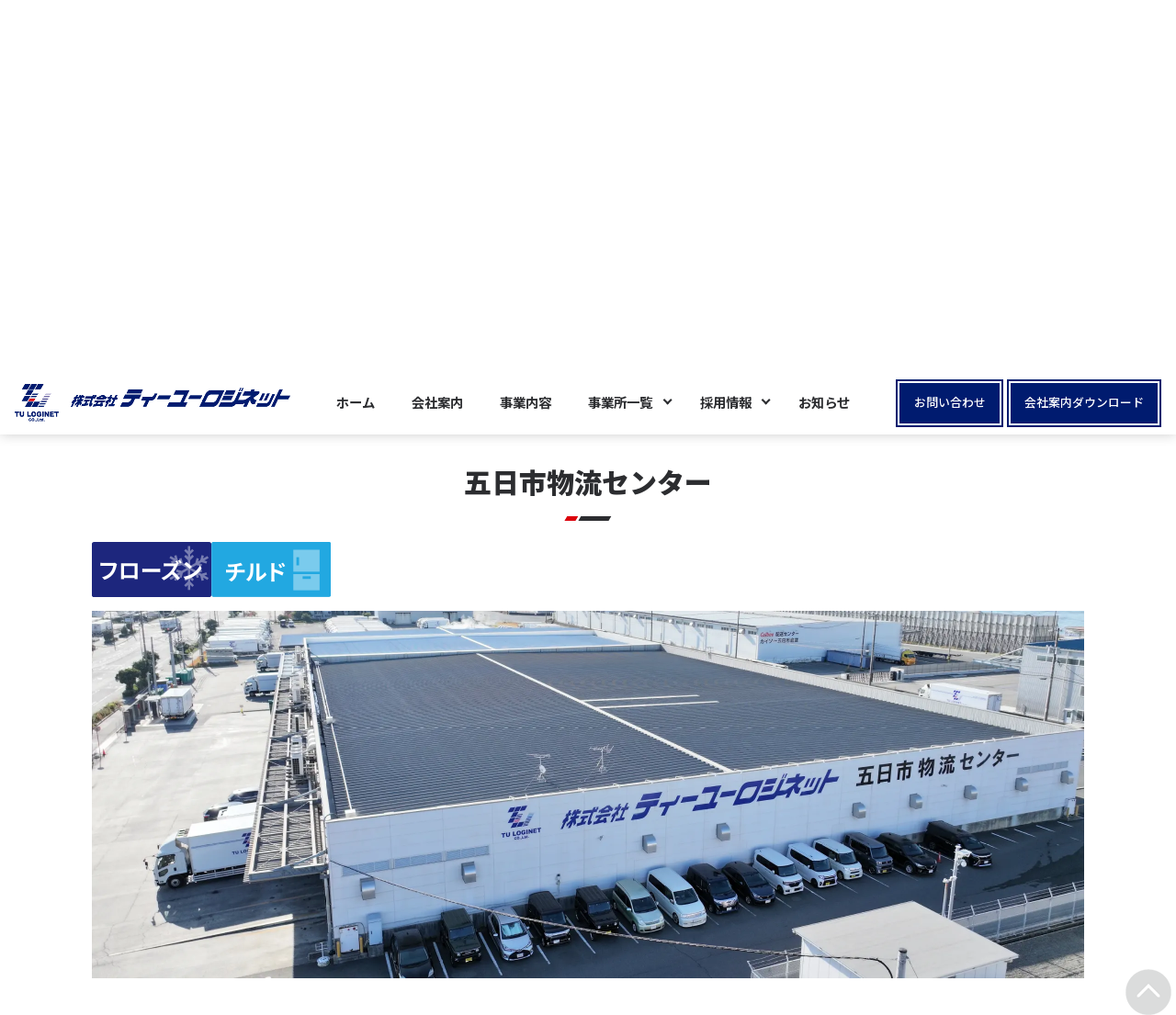

--- FILE ---
content_type: text/html; charset=UTF-8
request_url: https://www.tu-logi.co.jp/itsukaichi/?anchor-id=itsukaichi
body_size: 13689
content:
<!DOCTYPE html>
<html lang="ja">

<head>
	<meta charset="UTF-8">
	<meta content="IE=edge" http-equiv="X-UA-Compatible">

	<meta name="viewport" content="width=device-width,user-scalable=yes,initial-scale=1,maximum-scale=3" />
	<title itemprop="name">五日市物流センター・定温物流センター｜運送から倉庫まで広島から3PLで物流を支えるロジスティクス会社｜ティーユーロジネット</title>

	<meta name="description" content="五日市物流センター・定温物流センターのページです。">
	<meta name="keywords" content="広島,西日本,中四国,3PL,物流,食品物流,物流サービス,運輸,運送,3PLアウトソーシング,トラック,ドライバー,2024年問題,ロジスティクス,倉庫,ティーユーロジネット">
	<!-- skype電話番号自動変換対策 -->
	<meta name="SKYPE_TOOLBAR" content="SKYPE_TOOLBAR_PARSER_COMPATIBLE">
	<!-- 番号自動変換対策 -->
	<meta name="format-detection" content="telephone=no">

	<link rel="pingback" href="https://www.tu-logi.co.jp/wp/xmlrpc.php">
	<link rel="alternate" type="application/rss+xml" title="運送から倉庫まで広島から3PLで物流を支えるロジスティクス会社｜ティーユーロジネット RSS Feed.92" href="https://www.tu-logi.co.jp/feed/rss/">
	<link rel="alternate" type="application/atom+xml" title="Atom 0.3" href="https://www.tu-logi.co.jp/feed/atom/">
	<!-- Google tag (gtag.js) -->
<script async src="https://www.googletagmanager.com/gtag/js?id=G-XTK1W4RSTR"></script>
<script>
  window.dataLayer = window.dataLayer || [];
  function gtag(){dataLayer.push(arguments);}
  gtag('js', new Date());

  gtag('config', 'G-XTK1W4RSTR');
</script>
<meta name="msvalidate.01" content="96E2E83CDA43169B3D2866C4E90EA7A5" />
	<link rel="canonical" href="https://www.tu-logi.co.jp/itsukaichi/">
	<meta name='robots' content='max-image-preview:large' />
<link rel='dns-prefetch' href='//cdn.jsdelivr.net' />
<link rel='dns-prefetch' href='//cdn.lineicons.com' />
<link rel='dns-prefetch' href='//netdna.bootstrapcdn.com' />
<script type="text/javascript">
/* <![CDATA[ */
window._wpemojiSettings = {"baseUrl":"https:\/\/s.w.org\/images\/core\/emoji\/14.0.0\/72x72\/","ext":".png","svgUrl":"https:\/\/s.w.org\/images\/core\/emoji\/14.0.0\/svg\/","svgExt":".svg","source":{"concatemoji":"https:\/\/www.tu-logi.co.jp\/wp\/wp-includes\/js\/wp-emoji-release.min.js?ver=6.4.2"}};
/*! This file is auto-generated */
!function(i,n){var o,s,e;function c(e){try{var t={supportTests:e,timestamp:(new Date).valueOf()};sessionStorage.setItem(o,JSON.stringify(t))}catch(e){}}function p(e,t,n){e.clearRect(0,0,e.canvas.width,e.canvas.height),e.fillText(t,0,0);var t=new Uint32Array(e.getImageData(0,0,e.canvas.width,e.canvas.height).data),r=(e.clearRect(0,0,e.canvas.width,e.canvas.height),e.fillText(n,0,0),new Uint32Array(e.getImageData(0,0,e.canvas.width,e.canvas.height).data));return t.every(function(e,t){return e===r[t]})}function u(e,t,n){switch(t){case"flag":return n(e,"\ud83c\udff3\ufe0f\u200d\u26a7\ufe0f","\ud83c\udff3\ufe0f\u200b\u26a7\ufe0f")?!1:!n(e,"\ud83c\uddfa\ud83c\uddf3","\ud83c\uddfa\u200b\ud83c\uddf3")&&!n(e,"\ud83c\udff4\udb40\udc67\udb40\udc62\udb40\udc65\udb40\udc6e\udb40\udc67\udb40\udc7f","\ud83c\udff4\u200b\udb40\udc67\u200b\udb40\udc62\u200b\udb40\udc65\u200b\udb40\udc6e\u200b\udb40\udc67\u200b\udb40\udc7f");case"emoji":return!n(e,"\ud83e\udef1\ud83c\udffb\u200d\ud83e\udef2\ud83c\udfff","\ud83e\udef1\ud83c\udffb\u200b\ud83e\udef2\ud83c\udfff")}return!1}function f(e,t,n){var r="undefined"!=typeof WorkerGlobalScope&&self instanceof WorkerGlobalScope?new OffscreenCanvas(300,150):i.createElement("canvas"),a=r.getContext("2d",{willReadFrequently:!0}),o=(a.textBaseline="top",a.font="600 32px Arial",{});return e.forEach(function(e){o[e]=t(a,e,n)}),o}function t(e){var t=i.createElement("script");t.src=e,t.defer=!0,i.head.appendChild(t)}"undefined"!=typeof Promise&&(o="wpEmojiSettingsSupports",s=["flag","emoji"],n.supports={everything:!0,everythingExceptFlag:!0},e=new Promise(function(e){i.addEventListener("DOMContentLoaded",e,{once:!0})}),new Promise(function(t){var n=function(){try{var e=JSON.parse(sessionStorage.getItem(o));if("object"==typeof e&&"number"==typeof e.timestamp&&(new Date).valueOf()<e.timestamp+604800&&"object"==typeof e.supportTests)return e.supportTests}catch(e){}return null}();if(!n){if("undefined"!=typeof Worker&&"undefined"!=typeof OffscreenCanvas&&"undefined"!=typeof URL&&URL.createObjectURL&&"undefined"!=typeof Blob)try{var e="postMessage("+f.toString()+"("+[JSON.stringify(s),u.toString(),p.toString()].join(",")+"));",r=new Blob([e],{type:"text/javascript"}),a=new Worker(URL.createObjectURL(r),{name:"wpTestEmojiSupports"});return void(a.onmessage=function(e){c(n=e.data),a.terminate(),t(n)})}catch(e){}c(n=f(s,u,p))}t(n)}).then(function(e){for(var t in e)n.supports[t]=e[t],n.supports.everything=n.supports.everything&&n.supports[t],"flag"!==t&&(n.supports.everythingExceptFlag=n.supports.everythingExceptFlag&&n.supports[t]);n.supports.everythingExceptFlag=n.supports.everythingExceptFlag&&!n.supports.flag,n.DOMReady=!1,n.readyCallback=function(){n.DOMReady=!0}}).then(function(){return e}).then(function(){var e;n.supports.everything||(n.readyCallback(),(e=n.source||{}).concatemoji?t(e.concatemoji):e.wpemoji&&e.twemoji&&(t(e.twemoji),t(e.wpemoji)))}))}((window,document),window._wpemojiSettings);
/* ]]> */
</script>
<style id='wp-emoji-styles-inline-css' type='text/css'>

	img.wp-smiley, img.emoji {
		display: inline !important;
		border: none !important;
		box-shadow: none !important;
		height: 1em !important;
		width: 1em !important;
		margin: 0 0.07em !important;
		vertical-align: -0.1em !important;
		background: none !important;
		padding: 0 !important;
	}
</style>
<link rel='stylesheet' id='wp-block-library-css' href='https://www.tu-logi.co.jp/wp/wp-includes/css/dist/block-library/style.min.css?ver=6.4.2' type='text/css' media='all' />
<style id='classic-theme-styles-inline-css' type='text/css'>
/*! This file is auto-generated */
.wp-block-button__link{color:#fff;background-color:#32373c;border-radius:9999px;box-shadow:none;text-decoration:none;padding:calc(.667em + 2px) calc(1.333em + 2px);font-size:1.125em}.wp-block-file__button{background:#32373c;color:#fff;text-decoration:none}
</style>
<style id='global-styles-inline-css' type='text/css'>
body{--wp--preset--color--black: #000000;--wp--preset--color--cyan-bluish-gray: #abb8c3;--wp--preset--color--white: #ffffff;--wp--preset--color--pale-pink: #f78da7;--wp--preset--color--vivid-red: #cf2e2e;--wp--preset--color--luminous-vivid-orange: #ff6900;--wp--preset--color--luminous-vivid-amber: #fcb900;--wp--preset--color--light-green-cyan: #7bdcb5;--wp--preset--color--vivid-green-cyan: #00d084;--wp--preset--color--pale-cyan-blue: #8ed1fc;--wp--preset--color--vivid-cyan-blue: #0693e3;--wp--preset--color--vivid-purple: #9b51e0;--wp--preset--gradient--vivid-cyan-blue-to-vivid-purple: linear-gradient(135deg,rgba(6,147,227,1) 0%,rgb(155,81,224) 100%);--wp--preset--gradient--light-green-cyan-to-vivid-green-cyan: linear-gradient(135deg,rgb(122,220,180) 0%,rgb(0,208,130) 100%);--wp--preset--gradient--luminous-vivid-amber-to-luminous-vivid-orange: linear-gradient(135deg,rgba(252,185,0,1) 0%,rgba(255,105,0,1) 100%);--wp--preset--gradient--luminous-vivid-orange-to-vivid-red: linear-gradient(135deg,rgba(255,105,0,1) 0%,rgb(207,46,46) 100%);--wp--preset--gradient--very-light-gray-to-cyan-bluish-gray: linear-gradient(135deg,rgb(238,238,238) 0%,rgb(169,184,195) 100%);--wp--preset--gradient--cool-to-warm-spectrum: linear-gradient(135deg,rgb(74,234,220) 0%,rgb(151,120,209) 20%,rgb(207,42,186) 40%,rgb(238,44,130) 60%,rgb(251,105,98) 80%,rgb(254,248,76) 100%);--wp--preset--gradient--blush-light-purple: linear-gradient(135deg,rgb(255,206,236) 0%,rgb(152,150,240) 100%);--wp--preset--gradient--blush-bordeaux: linear-gradient(135deg,rgb(254,205,165) 0%,rgb(254,45,45) 50%,rgb(107,0,62) 100%);--wp--preset--gradient--luminous-dusk: linear-gradient(135deg,rgb(255,203,112) 0%,rgb(199,81,192) 50%,rgb(65,88,208) 100%);--wp--preset--gradient--pale-ocean: linear-gradient(135deg,rgb(255,245,203) 0%,rgb(182,227,212) 50%,rgb(51,167,181) 100%);--wp--preset--gradient--electric-grass: linear-gradient(135deg,rgb(202,248,128) 0%,rgb(113,206,126) 100%);--wp--preset--gradient--midnight: linear-gradient(135deg,rgb(2,3,129) 0%,rgb(40,116,252) 100%);--wp--preset--font-size--small: 13px;--wp--preset--font-size--medium: 20px;--wp--preset--font-size--large: 36px;--wp--preset--font-size--x-large: 42px;--wp--preset--spacing--20: 0.44rem;--wp--preset--spacing--30: 0.67rem;--wp--preset--spacing--40: 1rem;--wp--preset--spacing--50: 1.5rem;--wp--preset--spacing--60: 2.25rem;--wp--preset--spacing--70: 3.38rem;--wp--preset--spacing--80: 5.06rem;--wp--preset--shadow--natural: 6px 6px 9px rgba(0, 0, 0, 0.2);--wp--preset--shadow--deep: 12px 12px 50px rgba(0, 0, 0, 0.4);--wp--preset--shadow--sharp: 6px 6px 0px rgba(0, 0, 0, 0.2);--wp--preset--shadow--outlined: 6px 6px 0px -3px rgba(255, 255, 255, 1), 6px 6px rgba(0, 0, 0, 1);--wp--preset--shadow--crisp: 6px 6px 0px rgba(0, 0, 0, 1);}:where(.is-layout-flex){gap: 0.5em;}:where(.is-layout-grid){gap: 0.5em;}body .is-layout-flow > .alignleft{float: left;margin-inline-start: 0;margin-inline-end: 2em;}body .is-layout-flow > .alignright{float: right;margin-inline-start: 2em;margin-inline-end: 0;}body .is-layout-flow > .aligncenter{margin-left: auto !important;margin-right: auto !important;}body .is-layout-constrained > .alignleft{float: left;margin-inline-start: 0;margin-inline-end: 2em;}body .is-layout-constrained > .alignright{float: right;margin-inline-start: 2em;margin-inline-end: 0;}body .is-layout-constrained > .aligncenter{margin-left: auto !important;margin-right: auto !important;}body .is-layout-constrained > :where(:not(.alignleft):not(.alignright):not(.alignfull)){max-width: var(--wp--style--global--content-size);margin-left: auto !important;margin-right: auto !important;}body .is-layout-constrained > .alignwide{max-width: var(--wp--style--global--wide-size);}body .is-layout-flex{display: flex;}body .is-layout-flex{flex-wrap: wrap;align-items: center;}body .is-layout-flex > *{margin: 0;}body .is-layout-grid{display: grid;}body .is-layout-grid > *{margin: 0;}:where(.wp-block-columns.is-layout-flex){gap: 2em;}:where(.wp-block-columns.is-layout-grid){gap: 2em;}:where(.wp-block-post-template.is-layout-flex){gap: 1.25em;}:where(.wp-block-post-template.is-layout-grid){gap: 1.25em;}.has-black-color{color: var(--wp--preset--color--black) !important;}.has-cyan-bluish-gray-color{color: var(--wp--preset--color--cyan-bluish-gray) !important;}.has-white-color{color: var(--wp--preset--color--white) !important;}.has-pale-pink-color{color: var(--wp--preset--color--pale-pink) !important;}.has-vivid-red-color{color: var(--wp--preset--color--vivid-red) !important;}.has-luminous-vivid-orange-color{color: var(--wp--preset--color--luminous-vivid-orange) !important;}.has-luminous-vivid-amber-color{color: var(--wp--preset--color--luminous-vivid-amber) !important;}.has-light-green-cyan-color{color: var(--wp--preset--color--light-green-cyan) !important;}.has-vivid-green-cyan-color{color: var(--wp--preset--color--vivid-green-cyan) !important;}.has-pale-cyan-blue-color{color: var(--wp--preset--color--pale-cyan-blue) !important;}.has-vivid-cyan-blue-color{color: var(--wp--preset--color--vivid-cyan-blue) !important;}.has-vivid-purple-color{color: var(--wp--preset--color--vivid-purple) !important;}.has-black-background-color{background-color: var(--wp--preset--color--black) !important;}.has-cyan-bluish-gray-background-color{background-color: var(--wp--preset--color--cyan-bluish-gray) !important;}.has-white-background-color{background-color: var(--wp--preset--color--white) !important;}.has-pale-pink-background-color{background-color: var(--wp--preset--color--pale-pink) !important;}.has-vivid-red-background-color{background-color: var(--wp--preset--color--vivid-red) !important;}.has-luminous-vivid-orange-background-color{background-color: var(--wp--preset--color--luminous-vivid-orange) !important;}.has-luminous-vivid-amber-background-color{background-color: var(--wp--preset--color--luminous-vivid-amber) !important;}.has-light-green-cyan-background-color{background-color: var(--wp--preset--color--light-green-cyan) !important;}.has-vivid-green-cyan-background-color{background-color: var(--wp--preset--color--vivid-green-cyan) !important;}.has-pale-cyan-blue-background-color{background-color: var(--wp--preset--color--pale-cyan-blue) !important;}.has-vivid-cyan-blue-background-color{background-color: var(--wp--preset--color--vivid-cyan-blue) !important;}.has-vivid-purple-background-color{background-color: var(--wp--preset--color--vivid-purple) !important;}.has-black-border-color{border-color: var(--wp--preset--color--black) !important;}.has-cyan-bluish-gray-border-color{border-color: var(--wp--preset--color--cyan-bluish-gray) !important;}.has-white-border-color{border-color: var(--wp--preset--color--white) !important;}.has-pale-pink-border-color{border-color: var(--wp--preset--color--pale-pink) !important;}.has-vivid-red-border-color{border-color: var(--wp--preset--color--vivid-red) !important;}.has-luminous-vivid-orange-border-color{border-color: var(--wp--preset--color--luminous-vivid-orange) !important;}.has-luminous-vivid-amber-border-color{border-color: var(--wp--preset--color--luminous-vivid-amber) !important;}.has-light-green-cyan-border-color{border-color: var(--wp--preset--color--light-green-cyan) !important;}.has-vivid-green-cyan-border-color{border-color: var(--wp--preset--color--vivid-green-cyan) !important;}.has-pale-cyan-blue-border-color{border-color: var(--wp--preset--color--pale-cyan-blue) !important;}.has-vivid-cyan-blue-border-color{border-color: var(--wp--preset--color--vivid-cyan-blue) !important;}.has-vivid-purple-border-color{border-color: var(--wp--preset--color--vivid-purple) !important;}.has-vivid-cyan-blue-to-vivid-purple-gradient-background{background: var(--wp--preset--gradient--vivid-cyan-blue-to-vivid-purple) !important;}.has-light-green-cyan-to-vivid-green-cyan-gradient-background{background: var(--wp--preset--gradient--light-green-cyan-to-vivid-green-cyan) !important;}.has-luminous-vivid-amber-to-luminous-vivid-orange-gradient-background{background: var(--wp--preset--gradient--luminous-vivid-amber-to-luminous-vivid-orange) !important;}.has-luminous-vivid-orange-to-vivid-red-gradient-background{background: var(--wp--preset--gradient--luminous-vivid-orange-to-vivid-red) !important;}.has-very-light-gray-to-cyan-bluish-gray-gradient-background{background: var(--wp--preset--gradient--very-light-gray-to-cyan-bluish-gray) !important;}.has-cool-to-warm-spectrum-gradient-background{background: var(--wp--preset--gradient--cool-to-warm-spectrum) !important;}.has-blush-light-purple-gradient-background{background: var(--wp--preset--gradient--blush-light-purple) !important;}.has-blush-bordeaux-gradient-background{background: var(--wp--preset--gradient--blush-bordeaux) !important;}.has-luminous-dusk-gradient-background{background: var(--wp--preset--gradient--luminous-dusk) !important;}.has-pale-ocean-gradient-background{background: var(--wp--preset--gradient--pale-ocean) !important;}.has-electric-grass-gradient-background{background: var(--wp--preset--gradient--electric-grass) !important;}.has-midnight-gradient-background{background: var(--wp--preset--gradient--midnight) !important;}.has-small-font-size{font-size: var(--wp--preset--font-size--small) !important;}.has-medium-font-size{font-size: var(--wp--preset--font-size--medium) !important;}.has-large-font-size{font-size: var(--wp--preset--font-size--large) !important;}.has-x-large-font-size{font-size: var(--wp--preset--font-size--x-large) !important;}
.wp-block-navigation a:where(:not(.wp-element-button)){color: inherit;}
:where(.wp-block-post-template.is-layout-flex){gap: 1.25em;}:where(.wp-block-post-template.is-layout-grid){gap: 1.25em;}
:where(.wp-block-columns.is-layout-flex){gap: 2em;}:where(.wp-block-columns.is-layout-grid){gap: 2em;}
.wp-block-pullquote{font-size: 1.5em;line-height: 1.6;}
</style>
<link rel='stylesheet' id='wp-pagenavi-css' href='https://www.tu-logi.co.jp/wp/wp-content/plugins/wp-pagenavi/pagenavi-css.css?ver=2.70' type='text/css' media='all' />
<link rel='stylesheet' id='LineIcons-css' href='//cdn.lineicons.com/1.0.1/LineIcons.min.css?ver=4.7.0' type='text/css' media='all' />
<link rel='stylesheet' id='style-css' href='https://www.tu-logi.co.jp/wp/wp-content/themes/rcnt/style.css' type='text/css' media='all' />
<link rel='stylesheet' id='page-css' href='https://www.tu-logi.co.jp/wp/wp-content/themes/rcnt/css/page.css' type='text/css' media='all' />
<link rel='stylesheet' id='fontawesome-css' href='//netdna.bootstrapcdn.com/font-awesome/4.7.0/css/font-awesome.min.css?ver=4.7.0' type='text/css' media='all' />
<link rel='stylesheet' id='fancybox-css' href='https://www.tu-logi.co.jp/wp/wp-content/plugins/easy-fancybox/fancybox/1.5.4/jquery.fancybox.min.css?ver=6.4.2' type='text/css' media='screen' />
<script type="text/javascript" src="https://www.tu-logi.co.jp/wp/wp-includes/js/jquery/jquery.min.js?ver=3.7.1" id="jquery-core-js"></script>
<script type="text/javascript" src="https://www.tu-logi.co.jp/wp/wp-includes/js/jquery/jquery-migrate.min.js?ver=3.4.1" id="jquery-migrate-js"></script>
<link rel="https://api.w.org/" href="https://www.tu-logi.co.jp/wp-json/" /><link rel="alternate" type="application/json" href="https://www.tu-logi.co.jp/wp-json/wp/v2/pages/152" /><link rel="EditURI" type="application/rsd+xml" title="RSD" href="https://www.tu-logi.co.jp/wp/xmlrpc.php?rsd" />
<meta name="generator" content="WordPress 6.4.2" />
<link rel="canonical" href="https://www.tu-logi.co.jp/itsukaichi/" />
<link rel='shortlink' href='https://www.tu-logi.co.jp/?p=152' />
<link rel="alternate" type="application/json+oembed" href="https://www.tu-logi.co.jp/wp-json/oembed/1.0/embed?url=https%3A%2F%2Fwww.tu-logi.co.jp%2Fitsukaichi%2F" />
<link rel="alternate" type="text/xml+oembed" href="https://www.tu-logi.co.jp/wp-json/oembed/1.0/embed?url=https%3A%2F%2Fwww.tu-logi.co.jp%2Fitsukaichi%2F&#038;format=xml" />
<noscript><style>.lazyload[data-src]{display:none !important;}</style></noscript><style>.lazyload{background-image:none !important;}.lazyload:before{background-image:none !important;}</style><style>.wp-block-gallery.is-cropped .blocks-gallery-item picture{height:100%;width:100%;}</style><link rel="icon" href="https://www.tu-logi.co.jp/wp/wp-content/uploads/2023/11/cropped-favicon-32x32.png" sizes="32x32" />
<link rel="icon" href="https://www.tu-logi.co.jp/wp/wp-content/uploads/2023/11/cropped-favicon-192x192.png" sizes="192x192" />
<link rel="apple-touch-icon" href="https://www.tu-logi.co.jp/wp/wp-content/uploads/2023/11/cropped-favicon-180x180.png" />
<meta name="msapplication-TileImage" content="https://www.tu-logi.co.jp/wp/wp-content/uploads/2023/11/cropped-favicon-270x270.png" />

	
	<!-- OGP設定 -->
<meta property="og:title" content="五日市物流センター・定温物流センター" />
<meta property="og:image" content="https://www.tu-logi.co.jp/wp/wp-content/themes/rcnt/images/tag_frozen.png" />
<meta property="og:description" content="五日市物流センター		概要所在地〒731-5161　広島市佐伯区五日市港3丁目1-5TEL082-925-0120FAX082-925-01212006年に完成した五日市物流センターは、7700坪の…" />
<meta property="fb:app_id" content="290071644680558" />
<meta property="og:type" content="article">
<meta property="og:url" content="https://www.tu-logi.co.jp/itsukaichi/?anchor-id=itsukaichi" />
<meta property="og:site_name" content="五日市物流センター・定温物流センター｜運送から倉庫まで広島から3PLで物流を支えるロジスティクス会社｜ティーユーロジネット" />
	<script type="application/ld+json">
		{
			"@context": "https://schema.org",
			"@type": "Organization",
			"logo": "https://www.tu-logi.co.jp/wp/wp-content/uploads/2023/11/cropped-logo.png",
			"name": "株式会社ティーユーロジネット",
			"description": "五日市物流センター・定温物流センターのページです。",
			"founder": "北浦 翔大",
			"foundingDate": "昭和43年",
			"address": {
				"@type": "PostalAddress",
				"postalCode": "731-4311",
				"addressRegion": "広島県",
				"addressLocality": "安芸郡",
				"streetAddress": "坂町北新地1丁目4-31 "
			},
			"telephone": "082-884-2222",
			"faxNumber": "082-884-2244",
			"email": "info@tu-logi.co.jp",
			"url": "https://www.tu-logi.co.jp"

		}
	</script>

	
</head>

<body id="top" class="page-template-default page page-id-152 wp-custom-logo" data-scrollstop="">

	<div id="fb-root"></div>
<script async defer crossorigin="anonymous" src="https://connect.facebook.net/ja_JP/sdk.js#xfbml=1&version=v10.0" nonce="cdRu9njC"></script>
	<div class="tab_und hdr-slidemenu">

	<div class="hdr-logo u-flex u-flex-jcsb u-flex-aic">
		<div class="hdr-logo__img">
		<a href="https://www.tu-logi.co.jp/" class="custom-logo-link" rel="home"><picture><source  sizes='(max-width: 640px) 100vw, 640px' type="image/webp" data-srcset="https://www.tu-logi.co.jp/wp/wp-content/uploads/2023/11/cropped-logo.png.webp 640w, https://www.tu-logi.co.jp/wp/wp-content/uploads/2023/11/cropped-logo-300x41.png.webp 300w"><img width="640" height="88" src="[data-uri]" class="custom-logo lazyload" alt="運送から倉庫まで広島から3PLで物流を支えるロジスティクス会社｜ティーユーロジネット" decoding="async" fetchpriority="high"   data-eio="p" data-src="https://www.tu-logi.co.jp/wp/wp-content/uploads/2023/11/cropped-logo.png" data-srcset="https://www.tu-logi.co.jp/wp/wp-content/uploads/2023/11/cropped-logo.png 640w, https://www.tu-logi.co.jp/wp/wp-content/uploads/2023/11/cropped-logo-300x41.png 300w" data-sizes="auto" data-eio-rwidth="640" data-eio-rheight="88" /><noscript><img width="640" height="88" src="https://www.tu-logi.co.jp/wp/wp-content/uploads/2023/11/cropped-logo.png" class="custom-logo" alt="運送から倉庫まで広島から3PLで物流を支えるロジスティクス会社｜ティーユーロジネット" decoding="async" fetchpriority="high" srcset="https://www.tu-logi.co.jp/wp/wp-content/uploads/2023/11/cropped-logo.png 640w, https://www.tu-logi.co.jp/wp/wp-content/uploads/2023/11/cropped-logo-300x41.png 300w" sizes="(max-width: 640px) 100vw, 640px" data-eio="l" /></noscript></picture></a>		</div>

		<div class="header-logo__menu tab_und">
			<span class="menu-bar -close">
				<i class="lni-close bold"></i>
			</span>
		</div>
	</div>

	<div class="slidemenu-inner">
		<div class="hdr-btn center">
			<a href="https://www.tu-logi.co.jp/contact/" class="hdr-btn__anchor">お問い合わせ</a>
			<a href="https://www.tu-logi.co.jp/recruit/" class="hdr-btn__anchor">採用情報</a>
		</div>

		<div class="toggle" id="toggle-area--js">
			<button class="toggle__btn" id="toggle-btn--js">総合物流拠点</button>
			<div class="toggle__body">
				<ul class="toggle-nav">
					<li class="toggle-nav__item"><a href="https://www.tu-logi.co.jp/honsya/?anchor-id=honsya" class="toggle-nav__anchor">本社物流センター</a></li>
					<li class="toggle-nav__item"><a href="https://www.tu-logi.co.jp/honsya/?anchor-id=hiroshima-higashi" class="toggle-nav__anchor">広島東物流センター</a></li>
					<li class="toggle-nav__item"><a href="https://www.tu-logi.co.jp/honsya/?anchor-id=hiroshima-higashi-2" class="toggle-nav__anchor">広島東第2センター</a></li>
					<li class="toggle-nav__item"><a href="https://www.tu-logi.co.jp/itsukaichi/?anchor-id=itsukaichi" class="toggle-nav__anchor">五日市物流センター</a></li>
					<li class="toggle-nav__item"><a href="https://www.tu-logi.co.jp/itsukaichi/?anchor-id=teion" class="toggle-nav__anchor">定温物流センター</a></li>
					<li class="toggle-nav__item"><a href="https://www.tu-logi.co.jp/seibu/?anchor-id=seibu-1" class="toggle-nav__anchor">西部第1物流センター</a></li>
					<li class="toggle-nav__item"><a href="https://www.tu-logi.co.jp/seibu/?anchor-id=seibu-2" class="toggle-nav__anchor">西部第2物流センター</a></li>
					<li class="toggle-nav__item"><a href="https://www.tu-logi.co.jp/hiroshimanishi/?anchor-id=hiroshima-nishi" class="toggle-nav__anchor">広島西物流センター</a></li>
					<li class="toggle-nav__item"><a href="https://www.tu-logi.co.jp/seifushinto/?anchor-id=seifushinto" class="toggle-nav__anchor">広島西風新都物流センター</a></li>
					<li class="toggle-nav__item"><a href="https://www.tu-logi.co.jp/chiyoda/?anchor-id=chiyoda" class="toggle-nav__anchor">千代田ドライセンター</a></li>
					<li class="toggle-nav__item"><a href="https://www.tu-logi.co.jp/okayama/?anchor-id=okayama" class="toggle-nav__anchor">岡山物流センター</a></li>
				</ul>
			</div>
		</div>
	</div>

	<ul class="hdr-slidemenu__nav">
		<li><a href="https://www.tu-logi.co.jp/">ホーム</a></li>
		<li><a href="https://www.tu-logi.co.jp/business/">事業内容</a></li>
		<li><a href="https://www.tu-logi.co.jp/logistics-base/">事業所一覧</a></li>
		<li><a href="https://www.tu-logi.co.jp/company/">会社案内</a></li>
		<li><a href="https://www.tu-logi.co.jp/download/">会社案内ダウンロード</a></li>
		<li><a href="https://www.tu-logi.co.jp/management/">運輸安全マネジメント</a></li>
		<li><a href="https://www.tu-logi.co.jp/news/">お知らせ</a></li>
		<li><a href="https://www.tu-logi.co.jp/privacy/">プライバシーポリシー</a></li>
		<li><a href="https://www.tu-logi.co.jp/sitemap/">サイトマップ</a></li>
	</ul>
</div>
	<div class="body-inner">

		<header id="" class="hdr" role="banner">
			<div class="hdr__inner">
				<div class="hdr-logo u-flex u-flex-jcsb u-flex-aic">

					<h1 class="hdr-Logo__img">
						<a href="https://www.tu-logi.co.jp">
							<picture><source   type="image/webp" data-srcset="https://www.tu-logi.co.jp/wp/wp-content/themes/rcnt/images/logo.png.webp"><img src="[data-uri]" width="375" height="52" alt="" data-eio="p" data-src="https://www.tu-logi.co.jp/wp/wp-content/themes/rcnt/images/logo.png" decoding="async" class="lazyload" data-eio-rwidth="750" data-eio-rheight="104"><noscript><img src="https://www.tu-logi.co.jp/wp/wp-content/themes/rcnt/images/logo.png" width="375" height="52" alt="" data-eio="l"></noscript></picture>
						</a>
					</h1>

					<div class="hdr-logo__menu tab_und">
						<span class="menu-bar -open">
							<i class="lni-menu"></i>
							<p class="menu-title">MENU</p>
						</span>
					</div>
				</div>

				<nav class="hdr-nav pc">
	<ul class="g-nav">
					<li class="g-nav__item"><a href="https://www.tu-logi.co.jp/" class="g-nav__anchor">ホーム</a></li>
				<li class="g-nav__item"><a href="https://www.tu-logi.co.jp/company/" class="g-nav__anchor">会社案内</a></li>
		<li class="g-nav__item"><a href="https://www.tu-logi.co.jp/business/" class="g-nav__anchor">事業内容</a></li>
		<li class="g-nav__item parent-nav">
			<a href="https://www.tu-logi.co.jp/logistics-base/" class="g-nav__anchor">事業所一覧</a>
			<ul class="child-nav">
				<li class="child-nav__item"><a href="https://www.tu-logi.co.jp/honsya/?anchor-id=honsya" class="child-nav__anchor"><span class="child-nav__inner">本社物流センター</span></a></li>
				<li class="child-nav__item"><a href="https://www.tu-logi.co.jp/honsya/?anchor-id=hiroshima-higashi" class="child-nav__anchor"><span class="child-nav__inner">広島東物流センター</span></a></li>
				<li class="child-nav__item"><a href="https://www.tu-logi.co.jp/honsya/?anchor-id=hiroshima-higashi-2" class="child-nav__anchor"><span class="child-nav__inner">広島東第2センター</span></a></li>
				<li class="child-nav__item"><a href="https://www.tu-logi.co.jp/itsukaichi/?anchor-id=itsukaichi" class="child-nav__anchor"><span class="child-nav__inner">五日市物流センター</span></a></li>
				<li class="child-nav__item"><a href="https://www.tu-logi.co.jp/itsukaichi/?anchor-id=teion" class="child-nav__anchor"><span class="child-nav__inner">定温物流センター</span></a></li>
				<li class="child-nav__item"><a href="https://www.tu-logi.co.jp/seibu/?anchor-id=seibu-1" class="child-nav__anchor"><span class="child-nav__inner">西部第1物流センター</span></a></li>
				<li class="child-nav__item"><a href="https://www.tu-logi.co.jp/seibu/?anchor-id=seibu-2" class="child-nav__anchor"><span class="child-nav__inner">西部第2物流センター</span></a></li>
				<li class="child-nav__item"><a href="https://www.tu-logi.co.jp/hiroshimanishi/?anchor-id=hiroshima-nishi" class="child-nav__anchor"><span class="child-nav__inner">広島西物流センター</span></a></li>
				<li class="child-nav__item"><a href="https://www.tu-logi.co.jp/seifushinto/?anchor-id=seifushinto" class="child-nav__anchor"><span class="child-nav__inner">広島西風新都物流センター</span></a></li>
				<li class="child-nav__item"><a href="https://www.tu-logi.co.jp/chiyoda/?anchor-id=chiyoda" class="child-nav__anchor"><span class="child-nav__inner">千代田ドライセンター</span></a></li>
				<li class="child-nav__item"><a href="https://www.tu-logi.co.jp/okayama/?anchor-id=okayama" class="child-nav__anchor"><span class="child-nav__inner">岡山物流センター</span></a></li>
			</ul>
		</li>
		<li class="g-nav__item parent-nav">
			<a href="https://www.tu-logi.co.jp/recruit/" class="g-nav__anchor">採用情報</a>
			<ul class="child-nav">
				<li class="child-nav__item"><a href="https://www.tu-logi.co.jp/recruit/voice/" class="child-nav__anchor"><span class="child-nav__inner">先輩社員の声</span></a></li>
				<li class="child-nav__item"><a href="https://www.tu-logi.co.jp/recruit/benefit/" class="child-nav__anchor"><span class="child-nav__inner">福利厚生</span></a></li>
				<li class="child-nav__item"><a href="https://www.tu-logi.co.jp/recruit/graduate/" class="child-nav__anchor"><span class="child-nav__inner">新卒採用</span></a></li>
				<li class="child-nav__item"><a href="https://www.tu-logi.co.jp/recruit/career/" class="child-nav__anchor"><span class="child-nav__inner">中途採用</span></a></li>
			</ul>
		</li>
		<li class="g-nav__item"><a href="https://www.tu-logi.co.jp/news/" class="g-nav__anchor">お知らせ</a></li>
	</ul>
</nav>
				<div class="hdr-btn">
					<a href="https://www.tu-logi.co.jp/contact/" class="hdr-btn__anchor">お問い合わせ</a>
					<a href="https://www.tu-logi.co.jp/download/" class="hdr-btn__anchor">会社案内ダウンロード</a>
				</div>
			</div>
		</header>

		
<main class="mct" role="main">

	
	<header class="pageHeader">
		<div class="widthBase">
			<h1 class="entry-title" lang="ja">五日市物流センター・定温物流センター</h1><div class="page-slug" lang="en">itsukaichi</div><div class="page-slug-sub" lang="en">itsukaichi</div>		</div>
	</header>

	<div class="breadcrumb-wrap">
		<div class="widthBase">	<div class="breadcrumb" itemprop="breadcrumb">
		<!-- Breadcrumb NavXT 7.2.0 -->
<span property="itemListElement" typeof="ListItem"><a property="item" typeof="WebPage" title="HOME（広島から物流を支えるティーユーロジネット）" href="https://www.tu-logi.co.jp" class="home" ><span property="name">HOME<span class="pc">（広島から物流を支えるティーユーロジネット）</span></span></a><meta property="position" content="1"></span> &gt; <span property="itemListElement" typeof="ListItem"><span property="name" class="post post-page current-item">五日市物流センター・定温物流センター</span><meta property="url" content="https://www.tu-logi.co.jp/itsukaichi/"><meta property="position" content="2"></span>	</div>
	
	<div class="both"></div></div>
	</div>

			<div id="post-152" class="post-152 page type-page status-publish hentry">

			<div class="widthBase">
			    <div class="section">
					<h2 id="itsukaichi">五日市物流センター</h2>
<ul class="center-tag">
	<li class="center-tag__item"><picture><source   type="image/webp" data-srcset="https://www.tu-logi.co.jp/wp/wp-content/themes/rcnt/images/tag_frozen.png.webp"><img decoding="async" src="[data-uri]" width="130" height="60" alt="フローズン" data-eio="p" data-src="https://www.tu-logi.co.jp/wp/wp-content/themes/rcnt/images/tag_frozen.png" class="lazyload" data-eio-rwidth="260" data-eio-rheight="120" /><noscript><img decoding="async" src="https://www.tu-logi.co.jp/wp/wp-content/themes/rcnt/images/tag_frozen.png" width="130" height="60" alt="フローズン" data-eio="l" /></noscript></picture></li>
	<li class="center-tag__item"><picture><source   type="image/webp" data-srcset="https://www.tu-logi.co.jp/wp/wp-content/themes/rcnt/images/tag_chilled.png.webp"><img decoding="async" src="[data-uri]" width="130" height="60" alt="チルド" data-eio="p" data-src="https://www.tu-logi.co.jp/wp/wp-content/themes/rcnt/images/tag_chilled.png" class="lazyload" data-eio-rwidth="260" data-eio-rheight="120" /><noscript><img decoding="async" src="https://www.tu-logi.co.jp/wp/wp-content/themes/rcnt/images/tag_chilled.png" width="130" height="60" alt="チルド" data-eio="l" /></noscript></picture></li>
</ul>
<div class="center-img">
<div class="center-img__img"><picture><source   type="image/webp" data-srcset="https://www.tu-logi.co.jp/wp/wp-content/uploads/2024/01/itsukaichi_01.jpg.webp"><img decoding="async" src="[data-uri]" width="1080" height="400" alt="" data-eio="p" data-src="https://www.tu-logi.co.jp/wp/wp-content/uploads/2024/01/itsukaichi_01.jpg" class="lazyload" data-eio-rwidth="2160" data-eio-rheight="800" /><noscript><img decoding="async" src="https://www.tu-logi.co.jp/wp/wp-content/uploads/2024/01/itsukaichi_01.jpg" width="1080" height="400" alt="" data-eio="l" /></noscript></picture></div>
</div>
<h3>概要</h3>
<table class="sp_set">
<tbody>
<tr>
<th>所在地</th>
<td>〒731-5161　広島市佐伯区五日市港3丁目1-5</td>
</tr>
<tr>
<th>TEL</th>
<td><a href="tel:0829250120">082-925-0120</a></td>
</tr>
<tr>
<th>FAX</th>
<td>082-925-0121</td>
</tr>
</tbody>
</table>
<div class="center-comment mt_small">
<p>2006年に完成した五日市物流センターは、7700坪の広大な敷地を有するだけでなく、広島中央市場や商工センターに近く、また山陽自動車道の五日市インターや廿日市インター、広島南道路へのアクセスの良さを活かし、広島東部エリアの拠点と連携する広島西部エリアのハブ拠点としての稼動が始まっています。</p>
<p>また、JR五日市駅も徒歩圏内にあるなど、絶好の立地条件を備えており、将来の発展が期待できる複合型物流センターです。</p>
<p>このセンターでは、広大な敷地を活用し、リージョナルチェーンのGMS様・SM様のチルド梱包や生鮮食品の共配輸送を通じたMD改善や、鮮度の高い安全な商品を提供する地産地消の一翼を担っています。</p>
<p>さらに、大手日用雑貨メーカー様のドラッグストア向けの配送を受託して、中国五県への物流業務を担っています。</p>
</div>
<div class="mt_small">
<div class="gallery u-flex-jcfs">
<div class="gallery__item"><a href="https://www.tu-logi.co.jp/wp/wp-content/uploads/2024/01/itsukaichi_02.jpg" class="gallery__link"><picture><source   type="image/webp" data-srcset="https://www.tu-logi.co.jp/wp/wp-content/uploads/2024/01/itsukaichi_02.jpg.webp"><img decoding="async" src="[data-uri]" width="345" height="230" alt="" data-eio="p" data-src="https://www.tu-logi.co.jp/wp/wp-content/uploads/2024/01/itsukaichi_02.jpg" class="lazyload" data-eio-rwidth="690" data-eio-rheight="460" /><noscript><img decoding="async" src="https://www.tu-logi.co.jp/wp/wp-content/uploads/2024/01/itsukaichi_02.jpg" width="345" height="230" alt="" data-eio="l" /></noscript></picture></a></div>
<div class="gallery__item"><a href="https://www.tu-logi.co.jp/wp/wp-content/uploads/2024/01/itsukaichi_03.jpg" class="gallery__link"><picture><source   type="image/webp" data-srcset="https://www.tu-logi.co.jp/wp/wp-content/uploads/2024/01/itsukaichi_03.jpg.webp"><img decoding="async" src="[data-uri]" width="345" height="230" alt="" data-eio="p" data-src="https://www.tu-logi.co.jp/wp/wp-content/uploads/2024/01/itsukaichi_03.jpg" class="lazyload" data-eio-rwidth="690" data-eio-rheight="460" /><noscript><img decoding="async" src="https://www.tu-logi.co.jp/wp/wp-content/uploads/2024/01/itsukaichi_03.jpg" width="345" height="230" alt="" data-eio="l" /></noscript></picture></a></div>
<div class="gallery__item"><a href="https://www.tu-logi.co.jp/wp/wp-content/uploads/2024/01/itsukaichi_04.jpg" class="gallery__link"><picture><source   type="image/webp" data-srcset="https://www.tu-logi.co.jp/wp/wp-content/uploads/2024/01/itsukaichi_04.jpg.webp"><img decoding="async" src="[data-uri]" width="345" height="230" alt="" data-eio="p" data-src="https://www.tu-logi.co.jp/wp/wp-content/uploads/2024/01/itsukaichi_04.jpg" class="lazyload" data-eio-rwidth="690" data-eio-rheight="460" /><noscript><img decoding="async" src="https://www.tu-logi.co.jp/wp/wp-content/uploads/2024/01/itsukaichi_04.jpg" width="345" height="230" alt="" data-eio="l" /></noscript></picture></a></div>
</div>
</div>
<div class="mt_small"><iframe width="600" height="450" style="border: 0;"  allowfullscreen="allowfullscreen" loading="lazy" referrerpolicy="no-referrer-when-downgrade" data-src="https://www.google.com/maps/embed?pb=!1m18!1m12!1m3!1d4659.984292329075!2d132.36252560127903!3d34.355384900889966!2m3!1f0!2f0!3f0!3m2!1i1024!2i768!4f13.1!3m3!1m2!1s0x355abb71b7955555%3A0x9389657e59ade1f6!2z44OG44Kj44O844Om44O844Ot44K444ON44OD44OI5LqU5pel5biC5Za25qWt5omA!5e0!3m2!1sja!2sjp!4v1705369437444!5m2!1sja!2sjp" class="lazyload"></iframe></div>
<h2 id="teion">定温物流センター</h2>
<ul class="center-tag">
	<li class="center-tag__item"><picture><source   type="image/webp" data-srcset="https://www.tu-logi.co.jp/wp/wp-content/themes/rcnt/images/tag_temperature.png.webp"><img decoding="async" src="[data-uri]" width="130" height="60" alt="定温" data-eio="p" data-src="https://www.tu-logi.co.jp/wp/wp-content/themes/rcnt/images/tag_temperature.png" class="lazyload" data-eio-rwidth="260" data-eio-rheight="120" /><noscript><img decoding="async" src="https://www.tu-logi.co.jp/wp/wp-content/themes/rcnt/images/tag_temperature.png" width="130" height="60" alt="定温" data-eio="l" /></noscript></picture></li>
</ul>
<p><picture><source   type="image/webp" data-srcset="https://www.tu-logi.co.jp/wp/wp-content/uploads/2024/01/32e2d9b83b4c1d1bea1028cfb18f0de1-e1705472856259.jpeg.webp"><img decoding="async" src="[data-uri]" alt="" width="1080" height="500" class="alignnone wp-image-528 lazyload" data-eio="p" data-src="https://www.tu-logi.co.jp/wp/wp-content/uploads/2024/01/32e2d9b83b4c1d1bea1028cfb18f0de1-e1705472856259.jpeg" data-eio-rwidth="756" data-eio-rheight="350" /><noscript><img decoding="async" src="https://www.tu-logi.co.jp/wp/wp-content/uploads/2024/01/32e2d9b83b4c1d1bea1028cfb18f0de1-e1705472856259.jpeg" alt="" width="1080" height="500" class="alignnone wp-image-528" data-eio="l" /></noscript></picture></p>
<div class="center-img">
<div class="center-img__img"></div>
</div>
<h3>概要</h3>
<table class="sp_set">
<tbody>
<tr>
<th>所在地</th>
<td>〒731-5161　広島市佐伯区五日市港3丁目1-5</td>
</tr>
<tr>
<th>TEL</th>
<td><a href="tel:0829250110">082-925-0110</a></td>
</tr>
<tr>
<th>FAX</th>
<td>082-299-7188</td>
</tr>
</tbody>
</table>
<div class="center-comment mt_small">
<p>大手パンメーカー様の定温デポ基地として、配送ルートの効率化や時間短縮による物流の効率化を実現しています。</p>
<p>また、大手デリカメーカー様のデリカや調理パンを、コンビニやスーパー向けに管理・配送し、一貫した定温物流を提供しています。</p>
</div>
<div class="mt_small">
<div class="gallery u-flex-jcfs">
<div class="gallery__item"><a href="https://www.tu-logi.co.jp/wp/wp-content/uploads/2024/01/teion_02.jpg" class="gallery__link"><picture><source   type="image/webp" data-srcset="https://www.tu-logi.co.jp/wp/wp-content/uploads/2024/01/teion_02.jpg.webp"><img decoding="async" src="[data-uri]" width="345" height="230" alt="" data-eio="p" data-src="https://www.tu-logi.co.jp/wp/wp-content/uploads/2024/01/teion_02.jpg" class="lazyload" data-eio-rwidth="684" data-eio-rheight="460" /><noscript><img decoding="async" src="https://www.tu-logi.co.jp/wp/wp-content/uploads/2024/01/teion_02.jpg" width="345" height="230" alt="" data-eio="l" /></noscript></picture></a></div>
<div class="gallery__item"></div>
</div>
</div>
<div class="mt_small"><iframe width="600" height="450" style="border: 0;"  allowfullscreen="allowfullscreen" loading="lazy" referrerpolicy="no-referrer-when-downgrade" data-src="https://www.google.com/maps/embed?pb=!1m18!1m12!1m3!1d4659.984292329075!2d132.36252560127903!3d34.355384900889966!2m3!1f0!2f0!3f0!3m2!1i1024!2i768!4f13.1!3m3!1m2!1s0x355abb71b7955555%3A0x9389657e59ade1f6!2z44OG44Kj44O844Om44O844Ot44K444ON44OD44OI5LqU5pel5biC5Za25qWt5omA!5e0!3m2!1sja!2sjp!4v1705369437444!5m2!1sja!2sjp" class="lazyload"></iframe></div>			    </div>
			</div>
		</div>
	
		<div class="sec_conversion mt_large">
		<div class="widthBase">
			<p class="conversion-title__en">CONTACT</p>
			<p class="conversion-title__ja"><a href="https://www.tu-logi.co.jp/contact/" class="hidden-link">お問い合わせ</a></p>
			<p class="conversion-comment">ご要望・ご質問等ございましたら<br class="sp">お気軽にお問い合わせください</p>
			<div class="conversion">
				<div class="conversion__item">
					<a href="tel:0828842222" class="conversion__link -tel">
						<p class="conversion__name">お電話でのお問い合わせはこちら</p>
						<p class="conversion__tel">082-884-2222</p>
					</a>
				</div>
				<div class="conversion__item">
					<a href="https://www.tu-logi.co.jp/contact/" class="conversion__link -mail">
						<p class="conversion__name">フォームでのお問い合わせはこちら</p>
						<span class="arrow-box"></span>
					</a>
				</div>
			</div>
		</div>
	</div>
</main>

<footer class="ftr" role="contentinfo">
    <div class="widthBase">
        <div class="ftr-inner">
            <div class="ftr-nav">
                <div class="ftr-nav__guts">
                    <ul class="ftr-nav-list">
                        <li class="ftr-nav-list__item"><a href="https://www.tu-logi.co.jp/" class="ftr-nav-list__link">トップページ</a></li>
                        <li class="ftr-nav-list__item"><a href="https://www.tu-logi.co.jp/business/" class="ftr-nav-list__link">事業内容</a></li>
                        <li class="ftr-nav-list__item">
                            <a href="https://www.tu-logi.co.jp/logistics-base/" class="ftr-nav-list__link">事業所一覧</a>
                            <ul class="ftr-nav-child">
                                <li class="ftr-nav-child__item"><a href="https://www.tu-logi.co.jp/honsya/?anchor-id=honsya" class="ftr-nav-child__link">本社物流センター</a></li>
                                <li class="ftr-nav-child__item"><a href="https://www.tu-logi.co.jp/honsya/?anchor-id=hiroshima-higashi" class="ftr-nav-child__link">広島東物流センター</a></li>
                                <li class="ftr-nav-child__item"><a href="https://www.tu-logi.co.jp/honsya/?anchor-id=hiroshima-higashi-2" class="ftr-nav-child__link">広島東第2センター</a></li>
                                <li class="ftr-nav-child__item"><a href="https://www.tu-logi.co.jp/itsukaichi/?anchor-id=itsukaichi" class="ftr-nav-child__link">五日市物流センター</a></li>
                                <li class="ftr-nav-child__item"><a href="https://www.tu-logi.co.jp/itsukaichi/?anchor-id=teion" class="ftr-nav-child__link">定温物流センター</a></li>
                                <li class="ftr-nav-child__item"><a href="https://www.tu-logi.co.jp/seibu/?anchor-id=seibu-1" class="ftr-nav-child__link">西部第1物流センター</a></li>
                                <li class="ftr-nav-child__item"><a href="https://www.tu-logi.co.jp/seibu/?anchor-id=seibu-2" class="ftr-nav-child__link">西部第2物流センター</a></li>
                                <li class="ftr-nav-child__item"><a href="https://www.tu-logi.co.jp/hiroshimanishi/?anchor-id=hiroshima-nishi" class="ftr-nav-child__link">広島西物流センター</a></li>
                                <li class="ftr-nav-child__item"><a href="https://www.tu-logi.co.jp/seifushinto/?anchor-id=seifushinto" class="ftr-nav-child__link">広島西風新都物流センター</a></li>
                                <li class="ftr-nav-child__item"><a href="https://www.tu-logi.co.jp/chiyoda/?anchor-id=chiyoda" class="ftr-nav-child__link">千代田ドライセンター</a></li>
                                <li class="ftr-nav-child__item"><a href="https://www.tu-logi.co.jp/okayama/?anchor-id=okayama" class="ftr-nav-child__link">岡山物流センター</a></li>
                            </ul>
                        </li>
                        <li class="ftr-nav-list__item"><a href="https://www.tu-logi.co.jp/management/" class="ftr-nav-list__link">運輸安全マネジメント</a></li>
                    </ul>
                </div>
                <div class="ftr-nav__guts">
                    <ul class="ftr-nav-list">
                        <li class="ftr-nav-list__item"><a href="https://www.tu-logi.co.jp/company/" class="ftr-nav-list__link">会社案内</a></li>
                        <li class="ftr-nav-list__item">
                            <a href="https://www.tu-logi.co.jp/recruit/" class="ftr-nav-list__link">採用情報</a>
                            <ul class="ftr-nav-child">
                                <li class="ftr-nav-child__item"><a href="https://www.tu-logi.co.jp/recruit/voice/" class="ftr-nav-child__link">先輩社員の声</a></li>
                                <li class="ftr-nav-child__item"><a href="https://www.tu-logi.co.jp/recruit/benefit/" class="ftr-nav-child__link">福利厚生</a></li>
                                <li class="ftr-nav-child__item"><a href="https://www.tu-logi.co.jp/recruit/graduate/" class="ftr-nav-child__link">新卒採用</a></li>
                                <li class="ftr-nav-child__item"><a href="https://www.tu-logi.co.jp/recruit/career/" class="ftr-nav-child__link">中途採用</a></li>
                            </ul>
                        </li>
                        <li class="ftr-nav-list__item"><a href="https://www.tu-logi.co.jp/news/" class="ftr-nav-list__link">お知らせ</a></li>
                        <li class="ftr-nav-list__item"><a href="https://www.tu-logi.co.jp/contact/" class="ftr-nav-list__link">お問い合わせ</a></li>
                        <li class="ftr-nav-list__item"><a href="https://www.tu-logi.co.jp/entry/" class="ftr-nav-list__link">エントリー</a></li>
                        <li class="ftr-nav-list__item"><a href="https://www.tu-logi.co.jp/privacy/" class="ftr-nav-list__link">プライバシーポリシー</a></li>
                        <li class="ftr-nav-list__item"><a href="https://www.tu-logi.co.jp/sitemap/" class="ftr-nav-list__link">サイトマップ</a></li>
                    </ul>
                    <p class="mt_medium"><a href="https://www.tu-logi.co.jp/download/" class="btn_quaternary"><picture><source   type="image/webp" data-srcset="https://www.tu-logi.co.jp/wp/wp-content/themes/rcnt/images/icon_dl.png.webp"><img src="[data-uri]" width="24" height="24" alt="" class="icon lazyload" data-eio="p" data-src="https://www.tu-logi.co.jp/wp/wp-content/themes/rcnt/images/icon_dl.png" decoding="async" data-eio-rwidth="48" data-eio-rheight="48"><noscript><img src="https://www.tu-logi.co.jp/wp/wp-content/themes/rcnt/images/icon_dl.png" width="24" height="24" alt="" class="icon" data-eio="l"></noscript></picture>会社案内<br class="tab_und">ダウンロード</a></p>
                </div>
            </div>
            <div class="ftr-info">
                <a href="https://www.tu-logi.co.jp/" class="ftr-logo"><picture><source   type="image/webp" data-srcset="https://www.tu-logi.co.jp/wp/wp-content/themes/rcnt/images/logo.png.webp"><img src="[data-uri]" width="375" height="52" alt="" data-eio="p" data-src="https://www.tu-logi.co.jp/wp/wp-content/themes/rcnt/images/logo.png" decoding="async" class="lazyload" data-eio-rwidth="750" data-eio-rheight="104"><noscript><img src="https://www.tu-logi.co.jp/wp/wp-content/themes/rcnt/images/logo.png" width="375" height="52" alt="" data-eio="l"></noscript></picture></a>
                <p class="ftr-info-title">本社</p>
                <dl class="ftr-info-list">
                    <dt>住所</dt>
                    <dd>
                        <address>
                            〒731-4311<br>広島県安芸郡坂町北新地1丁目4-31                         </address>
                    </dd>
                    <dt>TEL</dt>
                    <dd><a href="tel:0828842222">082-884-2222</a></dd>
                    <dt>FAX</dt>
                    <dd>082-884-2244</dd>
                    <dt>Mail</dt>
                    <dd><a href="mailto:info@tu-logi.co.jp">info@tu-logi.co.jp</a></dd>
                    <dt>事業内容</dt>
                    <dd>
                        <ul class="commas-list">
                            <li>3PL業務</li>
                            <li>その他の物流業務</li>
                        </ul>
                    </dd>
                </dl>
                <p class="copy"><small>&copy; <span itemref="copyrightYear">2024</span> <a href="https://www.tu-logi.co.jp/" itemref="copyrightHolder" class="lnk_color_inherit">広島から物流を支えるロジスティクス会社｜ティーユーロジネット株式会社</a>
                                        <br class="sp"><span class="rcnt">This Website is created by <a href="https://www.rcnt.jp/" target="_blank" class="lnk_color_inherit">株式会社リコネクト</a></span>
                                    </small></p>
            </div>
        </div>
    </div>
</footer>

<div id="pagetop">
	<transition name="fade">
		<p class="pagetop" v-show="scrollYSet > 300" @click="scrollTop"><picture><source   type="image/webp" data-srcset="https://www.tu-logi.co.jp/wp/wp-content/themes/rcnt/images/pagetop.png.webp"><img src="[data-uri]" data-eio="p" data-src="https://www.tu-logi.co.jp/wp/wp-content/themes/rcnt/images/pagetop.png" decoding="async" class="lazyload" data-eio-rwidth="50" data-eio-rheight="50"><noscript><img src="https://www.tu-logi.co.jp/wp/wp-content/themes/rcnt/images/pagetop.png" data-eio="l"></noscript></picture></p>
	</transition>
</div>


</div><!-- /body-inner -->

<script type="text/javascript" id="eio-lazy-load-js-before">
/* <![CDATA[ */
var eio_lazy_vars = {"exactdn_domain":"","skip_autoscale":0,"threshold":0};
/* ]]> */
</script>
<script type="text/javascript" src="https://www.tu-logi.co.jp/wp/wp-content/plugins/ewww-image-optimizer/includes/lazysizes.min.js?ver=723" id="eio-lazy-load-js"></script>
<script type="text/javascript" src="//cdn.jsdelivr.net/npm/vue@2.6.10/dist/vue.js" id="vue-cdn-js"></script>
<script type="text/javascript" src="https://www.tu-logi.co.jp/wp/wp-content/themes/rcnt/js/bundle.js" id="js-bundle-js"></script>
<script type="text/javascript" src="https://www.tu-logi.co.jp/wp/wp-content/plugins/easy-fancybox/fancybox/1.5.4/jquery.fancybox.min.js?ver=6.4.2" id="jquery-fancybox-js"></script>
<script type="text/javascript" id="jquery-fancybox-js-after">
/* <![CDATA[ */
var fb_timeout, fb_opts={'overlayShow':true,'hideOnOverlayClick':true,'showCloseButton':true,'margin':20,'enableEscapeButton':true,'autoScale':true };
if(typeof easy_fancybox_handler==='undefined'){
var easy_fancybox_handler=function(){
jQuery([".nolightbox","a.wp-block-fileesc_html__button","a.pin-it-button","a[href*='pinterest.com\/pin\/create']","a[href*='facebook.com\/share']","a[href*='twitter.com\/share']"].join(',')).addClass('nofancybox');
jQuery('a.fancybox-close').on('click',function(e){e.preventDefault();jQuery.fancybox.close()});
/* IMG */
var fb_IMG_select=jQuery('a[href*=".jpg" i]:not(.nofancybox,li.nofancybox>a),area[href*=".jpg" i]:not(.nofancybox),a[href*=".png" i]:not(.nofancybox,li.nofancybox>a),area[href*=".png" i]:not(.nofancybox),a[href*=".webp" i]:not(.nofancybox,li.nofancybox>a),area[href*=".webp" i]:not(.nofancybox)');
fb_IMG_select.addClass('fancybox image').attr('rel','gallery');
jQuery('a.fancybox,area.fancybox,.fancybox>a').each(function(){jQuery(this).fancybox(jQuery.extend(true,{},fb_opts,{'transitionIn':'elastic','transitionOut':'elastic','opacity':false,'hideOnContentClick':false,'titleShow':false,'titlePosition':'over','titleFromAlt':true,'showNavArrows':true,'enableKeyboardNav':true,'cyclic':false}))});
};};
var easy_fancybox_auto=function(){setTimeout(function(){jQuery('a#fancybox-auto,#fancybox-auto>a').first().trigger('click')},1000);};
jQuery(easy_fancybox_handler);jQuery(document).on('post-load',easy_fancybox_handler);
jQuery(easy_fancybox_auto);
/* ]]> */
</script>
<script type="text/javascript" src="https://www.tu-logi.co.jp/wp/wp-content/plugins/easy-fancybox/vendor/jquery.easing.min.js?ver=1.4.1" id="jquery-easing-js"></script>


</body>
</html>


--- FILE ---
content_type: text/css
request_url: https://www.tu-logi.co.jp/wp/wp-content/themes/rcnt/css/page.css
body_size: 4224
content:
header.pageHeader{-webkit-box-pack:center;-ms-flex-pack:center;-webkit-box-orient:vertical;-webkit-box-direction:normal;-ms-flex-direction:column;display:-webkit-box;display:-ms-flexbox;display:flex;z-index:1;position:relative;flex-direction:column;justify-content:center;height:21.875em;padding-top:4.375em;overflow:hidden;background:-webkit-gradient(linear, left top, left bottom, from(rgba(242,243,248,0)), to(#f2f3f8));background:-webkit-linear-gradient(top, rgba(242,243,248,0) 0%, #f2f3f8 100%);background:linear-gradient(180deg, rgba(242,243,248,0) 0%, #f2f3f8 100%)}h1.entry-title{font-size:2.625em;font-weight:900;line-height:1.3}.page-slug{margin-top:0.2em;padding:0 .1em;font-family:'Poppins', sans-serif;font-weight:bold;letter-spacing:.1em;text-transform:uppercase}.page-slug-sub{-webkit-transform:translateY(-50%);z-index:-1;position:absolute;top:50%;left:40%;transform:translateY(-50%);color:#fff;font-family:'Poppins', sans-serif;font-size:12em;font-weight:bold;text-transform:uppercase;white-space:nowrap}.section h2:not(.reset){z-index:1;position:relative;margin:3.8em 0 .8em;padding-bottom:0.7em;font-size:1.875em;font-weight:900;line-height:1.4;text-align:center}.section h2:not(.reset)::before,.section h2:not(.reset)::after{-webkit-transform:skewX(-30deg);z-index:1;position:absolute;bottom:0;height:0.15em;transform:skewX(-30deg);content:""}.section h2:not(.reset)::before{left:calc(50% - .8em);width:.4em;background:#DC000C}.section h2:not(.reset)::after{left:calc(50% - 0.3em);width:1.1em;background:#2C2D30}.section h3:not(.reset){-webkit-box-align:end;-ms-flex-align:end;gap:.625em;display:-webkit-box;display:-ms-flexbox;display:flex;z-index:1;position:relative;align-items:flex-end;margin:3em 0 .7em;padding-bottom:0.6em;border-bottom:2px solid #E7E8EF;font-size:1.375em;font-weight:bold;line-height:1.4}.section h3:not(.reset)::after{z-index:1;position:absolute;bottom:-2px;left:0;width:1em;height:2px;background:#001B6F;content:""}.section h3:not(.reset) img+img,.section h3:not(.reset) picture+picture{margin-left:-.625em}.section h4:not(.reset){z-index:1;position:relative;margin:1.5em 0 .5em;padding-left:1.4em;font-size:1.125em;font-weight:bold;line-height:1.4}.section h4:not(.reset)::before{z-index:1;position:absolute;top:.35em;left:.1em;width:0.8em;height:0.8em;border-radius:50%;background:#DC000C;content:""}.section p:not([class]){margin-bottom:10px}.section table p:not([class]){margin-bottom:0}.breadcrumb-wrap{padding-bottom:1em;border-bottom:3px solid #2C2D30;background:#f2f3f8}.breadcrumb{font-size:0.8em;font-weight:400;text-align:right}.breadcrumb a{color:inherit}.readmore{margin-right:10px;text-align:right}.entry-title a{color:inherit}.section blockquote{-webkit-box-sizing:border-box;box-sizing:border-box;position:relative;margin:20px 0;padding:10px 15px 10px 60px;background:#efefef;color:#555;font-style:italic}.section blockquote:before{display:inline-block;position:absolute;top:18px;left:15px;color:#cfcfcf;font-family:FontAwesome;font-size:30px;line-height:1;vertical-align:middle;content:'\f10d'}.section blockquote p{margin:10px 0;padding:0;line-height:1.7}.section blockquote cite{display:block;color:#888888;font-size:0.9em;text-align:right}.section table:not(.reset){margin-inline:auto;width:100%;padding:.8em 1.3em;border-collapse:separate;border-spacing:2px .5em;background:#E7E8EF}.section table:not(.reset) th{width:30%;padding:.6em 1em .7em;background:#fff;color:#001B6F;font-weight:bold;text-align:left;vertical-align:top}.section table:not(.reset) td{width:70%;padding:.6em 1em .7em;background:#fff}.section table.table01 th,.section table.table01 td{display:table-cell !important}.section table.table01 th,.section table.table01 td:first-of-type{width:8em !important;padding:0 !important}.section table.table01 td{width:calc(100% - 8em) !important;padding:0 !important}.section table.table02{width:100%;padding:1em;border-collapse:separate;border-spacing:2px;background:#E7E8EF}.section table.table02 th,.section table.table02 td{padding:.5em .8em;background:#fff}.section table.table02 th{color:#001B6F;font-weight:bold}.section table.table03 th{padding-right:0.5em;font-weight:900;text-align:left;opacity:.4}.section table.table03 td+td{padding-left:1em}.wp-pagenavi{margin-right:15px}.wp-pagenavi a,.wp-pagenavi span{margin:2px;padding:3px 5px;border:1px solid #bfbfbf;color:#11265f;text-decoration:none}.spNation a{display:block;padding:5px;overflow:hidden;font-weight:bold}.spNation a:hover{color:#00aee8}.spNation .prev a{padding-left:40px;float:left;background:url(images/btn_arr_prev.jpg) 0 center no-repeat}.spNation .next a{padding-right:40px;float:right;background:url(images/btn_arr_next.jpg) right center no-repeat;text-align:right}.single_cat_link{text-align:center}.single_cat_link a{display:inline-block;padding:0.5em 1em;border:1px solid #585858;color:#585858;font-size:1.2em}.single_cat_link a:hover{background-color:#585858;color:#fff}.single_post_link_prev,.single_post_link_next{list-style:none}.single_post_link_prev{margin-bottom:15px}.single_post_link_next{margin-left:auto;text-align:right}.single_post_link_prev a,.single_post_link_next a{display:block;color:#585858}.single_post_link_prev a .prev_post_title,.single_post_link_next a .next_post_title{display:inline-block;max-width:100%;padding:0.5em 1em;overflow:hidden;border:1px solid #585858;text-overflow:ellipsis;white-space:nowrap}.single_post_link_prev a .prev_post_title:hover,.single_post_link_next a .next_post_title:hover{background-color:#585858;color:#fff}a.category-child{-webkit-box-shadow:inset 1px 1px 0px #fc9;display:inline-block;padding:10px 15px;border:1px solid #f87d00;border-radius:3px;background-image:-webkit-gradient(linear, left top, left bottom, from(#ff9f00), to(#f77b00));background-image:-webkit-linear-gradient(top, #ff9f00 0%, #f77b00 100%);background-image:linear-gradient(180deg, #ff9f00 0%, #f77b00 100%);box-shadow:inset 1px 1px 0px #fc9;color:#fff}a.category-child:hover{background-image:-webkit-gradient(linear, left top, left bottom, from(#ff9f00), to(#ff9f00));background-image:-webkit-linear-gradient(top, #ff9f00 0%, #ff9f00 100%);background-image:linear-gradient(180deg, #ff9f00 0%, #ff9f00 100%)}ul.sitemap{max-width:700px;margin:0 auto}ul.sitemap li{margin-bottom:0;margin-left:0;padding-left:10px;border:dotted 1px #e5e5e5;border-top:solid 3px #e5e5e5;line-height:2;list-style:none}ul.sitemap li a{display:block}ul.sitemap li ul.children{margin-bottom:8px}ul.sitemap li ul.children li{margin-left:20px;padding-left:0px;border:none;border-top:none;line-height:1.5;list-style:disc}.section ul.faqList li{margin:0 0 .5em 0;padding-left:20px;background:url(images/onm_q.png) no-repeat left top;color:#4c9cb6;list-style:none}.section ul.faqList li a{color:#4c9cb6}.faq{margin-bottom:15px;padding:10px 10px 5px 10px;background-color:#eee}.faq dt{margin-bottom:10px;padding-left:20px;background:url(images/onm_q.png) no-repeat left top;color:#4c9cb6;font-weight:bold}.faq dd{padding-left:20px;background:url(images/onm_a.png) no-repeat left top}.faq dd p{margin-bottom:5px}.blogDt{margin-right:25px;margin-bottom:2em;color:#999;font-size:12px;text-align:right}.section ol li.comment{list-style:none}.blog_container{width:100%;margin-top:4em}.blog_container h2.entry-title{margin-top:0}.blog_cnt{width:75%;margin-right:2%;float:left}.blog_sdr{width:23%;float:left}.blog_sdr .link_box{margin-bottom:20px}.blog_sdr .link_box a{display:block;color:inherit;font-size:14px}.blog_sdr .link_box .list_link{margin-top:10px;text-align:right}.blog_sdr .link_box dt{display:block;padding:0 0 .2em .1em;background-color:#E7E8EF;color:#999AA1;font-size:0.9em;font-weight:bold;letter-spacing:.1em;text-align:center}.blog_sdr .link_box dd{margin-top:0.5em}.blog_sdr .link_box dd ul{margin-left:10px}.blog_sdr .link_box dd ul li{margin-left:0;padding-top:5px;padding-bottom:5px;font-size:12px;list-style:outside none none}.blog_sdr .link_box dd ul li a{border-bottom:1px dotted #ccc}.blog_sdr .link_box dd ul.archives a{display:inline-block}.blog-title-list{margin-bottom:0.5em;padding:0.5em;border-bottom:1px solid #ccc}.blog-title-list .blog-title a{color:inherit;text-decoration:none}.blog-title-list .blog-date{width:25%}.blog-title-list .blog-contents{-webkit-box-flex:1;-ms-flex:1;flex:1}.blog-thumb-list{padding-bottom:30px;border-bottom:1px solid #ccc}.blog-thumb-list a{color:inherit;text-decoration:none}.section_blog_post_date{color:#ccc;font-size:0.8em}.blog-thumb-list .blog-title{font-size:1.2em;font-weight:bold}.blog_line_image{background-position:center center;background-repeat:no-repeat;background-size:cover}.blog_line_sub{margin-top:10px}.section_blog_line .section_blog_post_content,.blog_line_sub{font-size:0.8em}.blog_line_category{padding-left:1.5em}.blog-thumb-block{position:relative;margin-bottom:2em}.blog-thumb-block a{display:block;border:1px solid #ccc;color:inherit;text-decoration:none}.blog-thumb-block .blog-imgwrap{display:block;z-index:1;position:relative;width:100%;height:100%;overflow:hidden}.blog-thumb-block .blog-category{display:inline-block;z-index:10;position:absolute;top:0;left:0;padding:5px 23px;background:#000;color:#fff;font-size:0.7rem;font-weight:bold}.blog-thumb-block .blog-title{position:absolute;bottom:0;width:100%;padding:10px 15px;background-color:rgba(17,17,17,0.5);color:#fff !important;font-size:13px;font-weight:bold;letter-spacing:1px}.blog-thumb-block .blog-imagebox{width:100%;height:100%;background-position:center center;background-repeat:no-repeat;background-size:auto 100%}.blog-thumb-block .blog-imagebox.size_h{background-size:100% auto}#s{border:solid 1px #babbbb;background-color:#fff}#searchsubmit{border-radius:4px;background-color:#babbbb;color:#fff;cursor:pointer}.form-intro__button{-webkit-box-pack:center;-ms-flex-pack:center;-ms-flex-wrap:wrap;display:-webkit-box;display:-ms-flexbox;display:flex;flex-wrap:wrap;justify-content:center;margin:1em -.5em -.5em}.form-intro__button+.form-intro__paragraph{margin-top:1.5em}.form-button__item{margin:.5em;color:#999}.form-button__item a{color:inherit;text-decoration:none}.form-button__item i{margin-right:1em}.form-button__inner{-webkit-box-align:center;-ms-flex-align:center;-webkit-box-pack:center;-ms-flex-pack:center;display:-webkit-box;display:-ms-flexbox;display:flex;align-items:center;justify-content:center;width:20em;height:3em;border:1px solid #bbb;border-radius:100em;font-size:1.1em}.field-tag{padding:.3em .5em;border-radius:2px;font-size:.75em}.field-tag.primary{background:#f33c14;color:#fff;font-weight:bold}.field-tag.secondary{background:#e9e9e9;color:#111;font-weight:normal}.form-area{-ms-flex-wrap:wrap;display:-webkit-box;display:-ms-flexbox;display:flex;flex-wrap:wrap;width:750px;max-width:100%;margin:1em auto}.form-area dt,.form-area dd{margin-top:2.3em}.form-area dt{z-index:1;position:relative;width:12.5em;padding:.4em 0 0 2.7em;font-weight:bold}.form-area dt.title-wide{width:100%}.form-area dt.title-wide+dd{width:100%;margin-top:.8em;padding-left:2.7em}.form-area dt .field-tag{z-index:1;position:absolute;top:.5em;left:0}.form-area dd{width:calc(100% - 12.5em);padding-left:1em}.form-area input[type=text],.form-area input[type=email],.form-area input[type=tel],.form-area input[type=number],.form-area input[type=password],.form-area textarea{width:100%;padding:.3em .5em;border-radius:2px;background:#E6E6E6}.form-area input[type=radio],.form-area input[type=checkbox]{margin:.2em 1.2em 0 0}.form-area input.half-tab_over{width:48%}.form-area input.half-all{width:48%}.form-area textarea{display:block;height:12em}.form-area label{display:inline-block;cursor:pointer}.form-area label>span{position:relative;right:1.1em;bottom:0.3em}.form-area select{padding:0.3em;border:1px solid #ccc;border-radius:3px;cursor:pointer}.form-area__comment{margin-top:0.4em;font-size:0.85em}.form-btn{margin-top:3.5em}.form-btn input[type=submit]{-webkit-box-align:center;-ms-flex-align:center;-webkit-box-pack:center;-ms-flex-pack:center;-webkit-transition:.2s;display:-webkit-box;display:-ms-flexbox;display:flex;position:relative;align-items:center;justify-content:center;width:15em;height:3em;margin:15px auto 0;border-radius:4px;background:#2c9e87;color:#fff;font-size:1.5em;font-weight:bold;text-align:center;cursor:pointer;transition:.2s}.form-btn input[type=submit].sub-button{width:8em;height:2.5em;background:#777;font-size:1em;font-weight:normal}.form-btn input[type=submit].sub-button:hover{background:#777;opacity:.8}.form-btn input[type=submit]:hover{opacity:.8}.confirm-comment{display:none;margin-top:3em;text-align:center}.confirm-comment__title{font-size:1.2em;font-weight:bold}.mw_wp_form_confirm .confirm-comment{display:block}.mw_wp_form_confirm .form-area{margin-top:0}.mw_wp_form_confirm .form-area dt,.mw_wp_form_confirm .form-area dd{margin-top:2em}.mw_wp_form_confirm .form-area dt.title-wide+dd{margin-top:.3em}.mw_wp_form_confirm .form-area dd{padding-top:.4em}.mw_wp_form_confirm .form-area__comment{opacity:0.5}.mw_wp_form .horizontal-item+.horizontal-item{margin-left:initial}.mw_wp_form .error{margin-top:0.4em;color:#f33c14;font-size:0.85em}@media screen and (max-width: 1900px){/*! 共通パーツ */}@media screen and (max-width: 1440px){/*! 共通パーツ */}@media screen and (max-width: 1260px){/*! 共通パーツ */}@media screen and (max-width: 1100px){/*! 共通パーツ */}@media screen and (max-width: 840px){/*! 共通パーツ */.page-slug-sub{top:55%;font-size:9em}.section table.tab_set th,.section table.tab_set td{display:block;width:100%}.section table.tab_set th{padding:1em 1em .5em}.section table.tab_set td{padding:.5em 1em 1.2em}.blog_sdr .link_box{width:49%;margin-right:2%;margin-bottom:20px;float:left}.blog_wrap .blog_box{height:auto}.blog_wrap .more-link{position:static}.blog_cnt,.blog_sdr{width:100%;margin-left:0;float:none}.blog_sdr .link_box:last-child{margin-right:0}}@media screen and (max-width: 480px){/*! 共通パーツ */header.pageHeader{height:15em}h1.entry-title{font-size:2.2em}.page-slug{font-size:0.9em}.page-slug-sub{top:60%;font-size:7em;opacity:0.8}.section h2:not(.reset){font-size:1.6em}.section table:not(.reset){padding:.5em 1em}.section table.table02 th:nth-of-type(2),.section table.table02 th:nth-of-type(3),.section table.table02 td:nth-of-type(2),.section table.table02 td:nth-of-type(3){white-space:nowrap}.section table.table03 tr{-ms-flex-wrap:wrap;display:-webkit-box;display:-ms-flexbox;display:flex;flex-wrap:wrap}.section table.table03 tr+tr{padding-top:0.6em}.section table.table03 th{width:100%}.section table.sp_set th,.section table.sp_set td{display:block;width:100%}.section table.sp_set th{padding:1em 1em .5em}.section table.sp_set td{padding:.5em 1em 1.2em}.wp-pagenavi a,.wp-pagenavi span{display:inline-block}.single_post_link_prev a,.single_post_link_next a{display:block}.blog_sdr .link_box{width:100%;margin-right:0;margin-bottom:20px;float:none}.form-area dt{width:100%}.form-area dt.title-wide+dd{padding-left:0}.form-area dd{width:100%;margin-top:.8em;padding-left:0}.form-area input.half-tab_over{width:100%}}


--- FILE ---
content_type: text/css
request_url: https://www.tu-logi.co.jp/wp/wp-content/themes/rcnt/css/common.css
body_size: 17177
content:
article,aside,canvas,details,figcaption,figure,footer,header,hgroup,main,menu,nav,section,summary{display:block}html{height:100%}body,input,textarea,td,th{color:#2C2D30;font-family:'Noto Sans JP', sans-serif;font-size:16px;font-weight:500;line-height:1.6}body,input,textarea{background-color:#fff}input[type="checkbox"],input[type="radio"]{background-color:inherit}body{-webkit-text-size-adjust:100%;-ms-text-size-adjust:100%;-moz-text-size-adjust:100%;text-size-adjust:100%}body>img[id^="Vesicomyid"]{display:none}a{word-break:break-all}a,a:hover,a img,a:hover img{-webkit-transition:all 0.2s ease 0s;transition:all 0.2s ease 0s}a.op:not(.lnk_no_opacity):hover img,a:not(.lnk_no_opacity):hover img,#sSubmit:hover{filter:alpha(opacity=80);opacity:0.8}a{color:#0c82eb;text-decoration:none}a:visited{color:#0c82eb}a:hover{color:#0c82eb;text-decoration:underline}a.lnk_no_txt_dec:hover,.single_post_link a{text-decoration:none}a.lnk_no_opacity:hover{filter:alpha(opacity=100);opacity:1}a.lnk_color_inherit,.lnk_color_inherit a{color:inherit}a:active{color:#0c82eb;text-decoration:none}a:focus{outline:none}a[href^="tel:"]{word-break:keep-all;pointer-events:none}[data-anchor]{cursor:pointer}input[type="submit"],input[type="button"]{-webkit-box-sizing:content-box;-webkit-appearance:button;-moz-appearance:button;appearance:button;-webkit-box-sizing:border-box;box-sizing:border-box;border:none;border-radius:0;cursor:pointer}input[type="submit"]::-webkit-search-decoration,input[type="button"]::-webkit-search-decoration{display:none}input[type="submit"]::focus,input[type="button"]::focus{outline-offset:-2px}em{font-style:normal;font-weight:bold}strong{font-style:normal;font-weight:bold}img{-webkit-backface-visibility:hidden;max-width:100%;height:auto;backface-visibility:hidden;image-rendering:-webkit-optimize-contrast}body#tinymce{padding:10px;background:none;background-color:#FFF;background-image:none}#tinymce .alignleft,#tinymce img.alignleft,.section .alignleft,.section img.alignleft{margin-top:4px;margin-right:24px;float:left}#tinymce .alignright,#tinymce img.alignright,.section .alignright,.section img.alignright{margin-top:4px;margin-left:24px;float:right}#tinymce .aligncenter,#tinymce img.aligncenter,.section .aligncenter,.section img.aligncenter{display:block;margin-right:auto;margin-left:auto;clear:both}#tinymce img.alignleft,#tinymce img.alignright,#tinymce img.aligncenter,.section img.alignleft,.section img.alignright,.section img.aligncenter{margin-bottom:12px}#tinymce ul:not([class]) li,.section ul:not([class]) li{margin-bottom:8px;margin-left:20px;line-height:1.3;list-style:disc}#tinymce ul[class] li,.section ul[class] li{list-style:none}#tinymce ol:not([class]) li,.section ol:not([class]) li{margin-bottom:8px;margin-left:25px;line-height:1.3;list-style:decimal}.section_topics{margin:1em 0;padding:1em}.topics_container{margin:0 -.5em}.topics_item{padding:0 .5em}.topics_content_date{color:#666;font-size:.8em}.topics_content_title{margin:.5em 0;font-size:1.2em}.topics_content_txt{word-break:break-all}/*! ユーティリティ・レイアウト等 */.widthBase{width:1100px;max-width:100%;margin-right:auto;margin-left:auto;padding:0 10px}.section_base{width:100%;max-width:1000px;margin-right:auto;margin-left:auto}.widthHalf{width:50%}.width4Half{width:25%}.center{text-align:center !important}.right{text-align:right !important}.left{text-align:left !important}.top{vertical-align:top !important}.bottom{vertical-align:bottom !important}.grid_container{-ms-flex-wrap:wrap;display:-webkit-box;display:-ms-flexbox;display:flex;flex-wrap:wrap;width:100%}.grid_1,.grid_2,.grid_2-4,.grid_3,.grid_4,.grid_5,.grid_6,.grid_7,.grid_8,.grid_9,.grid_10,.grid_11{margin-right:2.857142857142857%}.gm_small .grid_1,.gm_small .grid_2,.gm_small .grid_2-4,.gm_small .grid_3,.gm_small .grid_4,.gm_small .grid_5,.gm_small .grid_6,.gm_small .grid_7,.gm_small .grid_8,.gm_small .grid_9,.gm_small .grid_10,.gm_small .grid_11{margin-right:1.408450704225352%}.grid_1 img,.grid_2 img,.grid_2-4 img,.grid_3 img,.grid_4 img,.grid_5 img,.grid_6 img,.grid_7 img,.grid_8 img,.grid_9 img,.grid_10 img,.grid_11 img{max-width:100%;height:auto}.grid_1:last-child,.grid_2:last-child,.grid_2-4:last-child,.grid_3:last-child,.grid_4:last-child,.grid_5:last-child,.grid_6:last-child,.grid_7:last-child,.grid_8:last-child,.grid_9:last-child,.grid_10:last-child,.grid_11:last-child{margin-right:0}.col2:nth-child(even),.col3:nth-of-type(3n),.col4:nth-of-type(4n),.col5:nth-of-type(5n),.col6:nth-of-type(6n),.col7:nth-of-type(7n),.col8:nth-of-type(8n){margin-right:0}.grid_1{width:5.714285714285714%}.grid_2{width:14.28571428571429%}.grid_2-4{width:17.71428571428571%}.grid_3{width:22.85714285714286%}.grid_4{width:31.42857142857143%}.grid_5{width:40%}.grid_6{width:48.57142857142857%}.grid_7{width:57.14285714285714%}.grid_8{width:65.71428571428571%}.grid_9{width:74.28571428571429%}.grid_10{width:82.85714285714286%}.grid_11{width:91.42857142857143%}.grid_12{width:100%}.gm_small .grid_1{width:7.042253521126761%}.gm_small .grid_2{width:15.49295774647887%}.gm_small .grid_2-4{width:18.87323943661972%}.gm_small .grid_3{width:23.94366197183099%}.gm_small .grid_4{width:32.3943661971831%}.gm_small .grid_5{width:40.84507042253521%}.gm_small .grid_6{width:49.29577464788732%}.gm_small .grid_7{width:57.74647887323944%}.gm_small .grid_8{width:66.19718309859155%}.gm_small .grid_9{width:74.64788732394366%}.gm_small .grid_10{width:83.09859154929577%}.gm_small .grid_11{width:91.54929577464789%}.block_1 img,.block_2 img,.block_2-4 img,.block_3 img,.block_4 img,.block_5 img,.block_6 img,.block_7 img,.block_8 img,.block_9 img,.block_10 img,.block_11 img{max-width:100%;height:auto}.block_1{width:8.333%}.block_2{width:16.666%}.block_2-4{width:20%}.block_3{width:25%}.block_4{width:33.333%}.block_5{width:41.665%}.block_6{width:50%}.block_7{width:58.331%}.block_8{width:66.666%}.block_9{width:75%}.block_10{width:83.33%}.block_11{width:91.663%}.block_12{width:100%}.nav_block li{float:left}.nav_block a{display:block}.nav_block_3{width:33.33333333333333%;width:320px}.nav_block_4{width:25%;width:240px}.nav_block_5{width:20%;width:192px}.nav_block_6{width:16.66666666666667%;width:160px}.nav_block_7{width:14.27083333333333%;width:137px}.nav_block_7:last-child{width:14.375%;width:138px}.nav_block_8{width:12.5%;width:120px}.tab{display:none}.tab_over_ib{display:inline-block}.tab_und{display:none}.tab_ib{display:none}.tab_und_ib{display:none}.tab_hide_ib{display:inline-block}.sp{display:none}.sp_ib{display:none}.d-b{display:block}.d-ib{display:inline-block}.va-t{vertical-align:top}.va-m{vertical-align:middle}.va-b{vertical-align:bottom}.ib-nospace{font-size:0}.ib-nospace>*{font-size:1rem}.mxw-100per{max-width:100%}.mxh-100per{max-height:100%}.u-flex{display:-webkit-box;display:-ms-flexbox;display:flex}.u-flex-fdc{-webkit-box-orient:vertical;-webkit-box-direction:normal;-ms-flex-direction:column;flex-direction:column}.u-flex-fdrr{-webkit-box-orient:horizontal;-webkit-box-direction:reverse;-ms-flex-direction:row-reverse;flex-direction:row-reverse}.u-flex-fww{-ms-flex-wrap:wrap;flex-wrap:wrap}.u-flex-ais{-webkit-box-align:stretch;-ms-flex-align:stretch;align-items:stretch;height:auto}.u-flex-aic{-webkit-box-align:center;-ms-flex-align:center;align-items:center}.u-flex-aife{-webkit-box-align:end;-ms-flex-align:end;align-items:flex-end}.u-flex-jcc{-webkit-box-pack:center;-ms-flex-pack:center;justify-content:center}.u-flex-jcfs{-webkit-box-pack:start;-ms-flex-pack:start;justify-content:flex-start}.u-flex-jcsa{-ms-flex-pack:distribute;justify-content:space-around}.u-flex-jcsb{-webkit-box-pack:justify;-ms-flex-pack:justify;justify-content:space-between}.u-flex-jcfe{-webkit-box-pack:end;-ms-flex-pack:end;justify-content:flex-end}.u-flex-item-fg-1{-webkit-box-flex:1;-ms-flex-positive:1;flex-grow:1}.u-flex-item-fb-full{-ms-flex-preferred-size:100%;flex-basis:100%;max-width:100%}.u-flex-item-fb-25p{-ms-flex-preferred-size:25%;flex-basis:25%;max-width:25%}.u-flex-item-fb-one-thirds{-ms-flex-preferred-size:33.3%;flex-basis:33.3%;max-width:33.3%}.u-flex-item-fb-half{-ms-flex-preferred-size:49%;flex-basis:49%;max-width:49%}.flex-row{margin-right:-15px;margin-left:-15px}.flex-row>.flex-item{padding-right:15px;padding-left:15px}.flex-row._small{margin-right:-10px;margin-left:-10px}.flex-row._small>.flex-item{padding-right:10px;padding-left:10px}.u-obj-box{position:relative;max-width:100%;height:0;padding-top:40%;overflow:hidden;background-color:#222}.u-obj-box video,.u-obj-box object,.u-obj-box iframe{position:absolute;top:0;left:0;width:100%;height:100%}.u-obj-box object{height:auto}.object-fit-cover img{-o-object-fit:cover;object-fit:cover;font-family:'object-fit: cover;'}.accordion{position:relative;cursor:pointer}.u-hide{display:none}[class*="accordion"]::after{display:inline-block;z-index:5;position:absolute;top:0;right:.5em;bottom:0;height:10px;margin:auto 0;font-size:.8em}.accordion::after{-webkit-transform:rotate(90deg);transform:rotate(90deg);content:">"}.accordion.open::after{-webkit-transform:rotate(-90deg);right:1.4em;transform:rotate(-90deg)}.u-imgFrame,.u-imgFrame--Vertical{display:block;position:relative;padding-bottom:75%;overflow:hidden}.u-imgFrame--Vertical.u-imgFrame--square{padding-bottom:100%}.u-imgFrame img,.u-imgFrame--Vertical img{-webkit-transform:translate(-50%, -50%);position:absolute;top:50%;left:50%;max-width:100%;transform:translate(-50%, -50%)}.u-imgFrame--Vertical img{width:auto;max-width:none;height:100%}.u-box-container{position:relative}[class*="u-box-in-"]{position:absolute}.u-box-in-center{top:0;right:0;bottom:0;left:0;margin:auto}.u-box-in-top-center{top:0;right:0;left:0;margin:0 auto}.u-box-in-bottom-center{right:0;bottom:0;left:0;margin:0 auto}.u-box-in-top-left{top:0;left:0}.u-box-in-top-right{top:0;right:0}.u-box-in-bottom-left{bottom:0;left:0}.u-box-in-bottom-right{right:0;bottom:0}.u-effect{-webkit-transition:.6s;-webkit-transition-delay:.4s;transition:.6s;transition-delay:.4s}.u-effect+.u-effect{-webkit-transition-delay:.7s;transition-delay:.7s}.u-effect+.u-effect+.u-effect{-webkit-transition-delay:1s;transition-delay:1s}.fc-green{color:#009747}.fc-brown{color:#c27d2f}.fc-red{color:#cc0000}.fc-blue{color:#4c9cb6}.fc-navy{color:#080850}.fc-yellow{color:#f90}.fc-orange{color:#f60}.fc-lnk-blue,a.fc-lnk-blue{color:#036eb7}.fc-white,a.fc-white{color:#fff}.fc-black,a.fc-black{color:#000}.fc-dark-gray,a.fc-dark-gray{color:#231815}.fb-yelow{background-color:#ff9}a:hover .fb-yelow{background-color:#ff9;text-decoration:underline}.bg-orange{border:solid 1px #fff0d0;background-color:#fff8e8}.ff-notosansjp{font-family:'Noto Sans JP', sans-serif}.ff-notosansjapanese{font-family:'Noto Sans Japanese', sans-serif}.ff-cinzel{font-family:'Cinzel', serif}.ff-mincho{font-family:'游明朝', 'Yu Mincho', "ヒラギノ明朝 ProN W6", "HiraMinProN-W6", "ＭＳ Ｐ明朝", "MS PMincho", "MS 明朝", "MS Mincho","Noto Serif JP", serif}.ff-gothic{font-family:"游ゴシック", "Yu Gothic", YuGothic, "ヒラギノ角ゴ ProN W3", "Hiragino Kaku Gothic ProN", "ヒラギノ角ゴ Pro W3", "Hiragino Kaku Gothic Pro", "メイリオ", Meiryo, "ＭＳ Ｐゴシック", "MS PGothic", "ＭＳ ゴシック", "MS Gothic", sans-serif}.ff-roundedmplus1c{font-family:"M PLUS Rounded 1c", sans-serif}.ff-hannari{font-family:"Hannari",'游明朝', 'Yu Mincho', "ヒラギノ明朝 ProN W6", "HiraMinProN-W6", "ＭＳ Ｐ明朝", "MS PMincho", "MS 明朝", "MS Mincho","Noto Serif JP", serif}.ff-notoserifjp{font-family:'Noto Serif JP', serif}.fw-inherit{font-weight:inherit}.bold{font-weight:bold}.fw-normal{font-weight:normal}.fw-notojp100thin{font-weight:100}.fw-notojp200light{font-weight:300}.fw-notojp400regular{font-weight:400}.fw-notojp500medium{font-weight:500}.fw-notojp700bold{font-weight:700}.fw-notojp900black{font-weight:900}.fw-notojapanese100thin{font-weight:100}.fw-notojapanese200light{font-weight:200}.fw-notojapanese300demilight{font-weight:300}.fw-notojapanese400regular{font-weight:400}.fw-notojapanese500medium{font-weight:500}.fw-notojapanese700bold{font-weight:700}.fw-notojapanese900black{font-weight:900}.fw-cinzel400regular{font-weight:400}.fw-cinzel700bold{font-weight:700}.fw-cinzel900black{font-weight:900}.fw-mincho300light{font-weight:300}.fw-mincho400regular{font-weight:400}.fw-mincho600demibold{font-weight:600}.fw-gothic300light{font-weight:300}.fw-gothic400regular{font-weight:400}.fw-gothic500medium{font-weight:500}.fw-gothic600bold{font-weight:600}.fs-normal{font-style:normal}.tt_upper{text-transform:uppercase}.tt_lower{text-transform:lowercase}.ls-none{list-style:none}.ls-none-imp{list-style:none !important}.f10{font-size:10px}.f11{font-size:11px}.f12{font-size:12px}.f13{font-size:13px}.f14{font-size:14px}.f15{font-size:15px}.f16{font-size:16px}.f17{font-size:17px}.f18{font-size:18px}.f19{font-size:19px}.f20{font-size:20px}.f21{font-size:21px}.f22{font-size:22px}.f24{font-size:24px}.f26{font-size:26px}.f28{font-size:28px}.mt00{margin-top:0 !important}.mt05{margin-top:5px !important}.mt10{margin-top:10px !important}.mt15{margin-top:15px !important}.mt20{margin-top:20px !important}.mt25{margin-top:25px !important}.mt30{margin-top:30px !important}.mt40{margin-top:40px !important}.mt50{margin-top:50px !important}.mt60{margin-top:60px !important}.mt70{margin-top:70px !important}.mt80{margin-top:80px !important}.mt90{margin-top:90px !important}.mt100{margin-top:100px !important}.mt120{margin-top:120px !important}.mt3em{margin-top:3em !important}.mb00{margin-bottom:0 !important}.mb01{margin-bottom:1px !important}.mb05{margin-bottom:5px !important}.mb10{margin-bottom:10px !important}.mb15{margin-bottom:15px !important}.mb20{margin-bottom:20px !important}.mb25{margin-bottom:25px !important}.mb30{margin-bottom:30px !important}.mb40{margin-bottom:40px !important}.mb50{margin-bottom:50px !important}.mb1em{margin-bottom:1em !important}.ml00{margin-left:0px !important}.ml05{margin-left:5px !important}.ml10{margin-left:10px !important}.ml15{margin-left:15px !important}.ml20{margin-left:20px !important}.ml30{margin-left:30px !important}.ml40{margin-left:40px !important}.ml50{margin-left:50px !important}.ml60{margin-left:60px !important}.ml70{margin-left:70px !important}.ml80{margin-left:80px !important}.ml90{margin-left:90px !important}.ml100{margin-left:100px !important}.mr00{margin-right:0px !important}.mr05{margin-right:5px !important}.mr08{margin-right:8px !important}.mr10{margin-right:10px !important}.mr15{margin-right:15px !important}.mr20{margin-right:20px !important}.mr30{margin-right:30px !important}.mr40{margin-right:40px !important}.mr50{margin-right:50px !important}.mr60{margin-right:60px !important}.mr70{margin-right:70px !important}.mr80{margin-right:80px !important}.mr90{margin-right:90px !important}.mr100{margin-right:100px !important}.pt00{padding-top:0px !important}.pt05{padding-top:5px !important}.pt10{padding-top:10px !important}.pt15{padding-top:15px !important}.pt20{padding-top:20px !important}.pt25{padding-top:25px !important}.pt30{padding-top:30px !important}.pt40{padding-top:40px !important}.pt50{padding-top:50px !important}.pb00{padding-bottom:0px !important}.pb05{padding-bottom:5px !important}.pb10{padding-bottom:10px !important}.pb15{padding-bottom:15px !important}.pb20{padding-bottom:20px !important}.pb25{padding-bottom:25px !important}.pb30{padding-bottom:30px !important}.pb40{padding-bottom:40px !important}.pb50{padding-bottom:50px !important}.pl00{padding-left:0px !important}.pl05{padding-left:05px !important}.pl10{padding-left:10px !important}.pl15{padding-left:15px !important}.pl20{padding-left:20px !important}.pl25{padding-left:25px !important}.pl30{padding-left:30px !important}.pl40{padding-left:40px !important}.pl50{padding-left:50px !important}.pr04{padding-right:04px !important}.pr05{padding-right:05px !important}.pr10{padding-right:10px !important}.pr15{padding-right:15px !important}.pr20{padding-right:20px !important}.pr25{padding-right:25px !important}.pr30{padding-right:30px !important}.pr40{padding-right:40px !important}.pr50{padding-right:50px !important}.inner00{padding:0}.inner05{padding:5px}.inner10{padding:10px}.inner15{padding:15px}.inner20{padding:20px}.inner25{padding:25px}.inner30{padding:30px}.fl{float:left}.fr{float:right}.both{clear:both}.both03{height:03px;clear:both}.both05{height:05px;clear:both}.both09{height:09px;clear:both}.both10{height:10px;clear:both}.both15{height:15px;clear:both}.both20{height:20px;clear:both}.both25{height:25px;clear:both}.both30{height:30px;clear:both}.both40{height:40px;clear:both}.both50{height:50px;clear:both}.both60{height:60px;clear:both}.both70{height:70px;clear:both}.both80{height:80px;clear:both}.both90{height:90px;clear:both}.both100{height:100px;clear:both}.clearfix:after{display:block;clear:both;content:""}.fz_12{font-size:.75em}.fz_14{font-size:.875em}.fz_16{font-size:1em}.fz_18{font-size:1.125em}.fz_20{font-size:1.25em}.fz_22{font-size:1.375em}.fz_24{font-size:1.5em}.fz_26{font-size:1.625em}.fz_28{font-size:1.75em}.fz_30{font-size:1.875em}.fz_32{font-size:2em}.fz_34{font-size:2.125em}.fz_36{font-size:2.25em}.fz_38{font-size:2.375em}.fz_40{font-size:2.5em}.fz_42{font-size:2.625em}.fz_44{font-size:2.75em}.fz_46{font-size:2.875em}.fz_48{font-size:3em}.fz_50{font-size:3.125em}.fz_52{font-size:3.25em}.fz_54{font-size:3.375em}.fz_56{font-size:3.5em}.fz_58{font-size:3.625em}.fz_60{font-size:3.75em}.ma-t-5{margin-top:.3125em !important}.ma-b-5{margin-bottom:.3125em !important}.ma-r-5{margin-right:.3125em !important}.ma-l-5{margin-left:.3125em !important}.ma-t-10{margin-top:.625em !important}.ma-b-10{margin-bottom:.625em !important}.ma-r-10{margin-right:.625em !important}.ma-l-10{margin-left:.625em !important}.ma-t-15{margin-top:.9375em !important}.ma-b-15{margin-bottom:.9375em !important}.ma-r-15{margin-right:.9375em !important}.ma-l-15{margin-left:.9375em !important}.ma-t-20{margin-top:1.25em !important}.ma-b-20{margin-bottom:1.25em !important}.ma-r-20{margin-right:1.25em !important}.ma-l-20{margin-left:1.25em !important}.ma-t-25{margin-top:1.5625em !important}.ma-b-25{margin-bottom:1.5625em !important}.ma-r-25{margin-right:1.5625em !important}.ma-l-25{margin-left:1.5625em !important}.ma-t-30{margin-top:1.875em !important}.ma-b-30{margin-bottom:1.875em !important}.ma-r-30{margin-right:1.875em !important}.ma-l-30{margin-left:1.875em !important}.ma-t-35{margin-top:2.1875em !important}.ma-b-35{margin-bottom:2.1875em !important}.ma-r-35{margin-right:2.1875em !important}.ma-l-35{margin-left:2.1875em !important}.ma-t-40{margin-top:2.5em !important}.ma-b-40{margin-bottom:2.5em !important}.ma-r-40{margin-right:2.5em !important}.ma-l-40{margin-left:2.5em !important}.ma-t-45{margin-top:2.8125em !important}.ma-b-45{margin-bottom:2.8125em !important}.ma-r-45{margin-right:2.8125em !important}.ma-l-45{margin-left:2.8125em !important}.ma-t-50{margin-top:3.125em !important}.ma-b-50{margin-bottom:3.125em !important}.ma-r-50{margin-right:3.125em !important}.ma-l-50{margin-left:3.125em !important}.ma-t-55{margin-top:3.4375em !important}.ma-b-55{margin-bottom:3.4375em !important}.ma-r-55{margin-right:3.4375em !important}.ma-l-55{margin-left:3.4375em !important}.ma-t-60{margin-top:3.75em !important}.ma-b-60{margin-bottom:3.75em !important}.ma-r-60{margin-right:3.75em !important}.ma-l-60{margin-left:3.75em !important}.ma-t-65{margin-top:4.0625em !important}.ma-b-65{margin-bottom:4.0625em !important}.ma-r-65{margin-right:4.0625em !important}.ma-l-65{margin-left:4.0625em !important}.ma-t-70{margin-top:4.375em !important}.ma-b-70{margin-bottom:4.375em !important}.ma-r-70{margin-right:4.375em !important}.ma-l-70{margin-left:4.375em !important}.ma-t-75{margin-top:4.6875em !important}.ma-b-75{margin-bottom:4.6875em !important}.ma-r-75{margin-right:4.6875em !important}.ma-l-75{margin-left:4.6875em !important}.ma-t-80{margin-top:5em !important}.ma-b-80{margin-bottom:5em !important}.ma-r-80{margin-right:5em !important}.ma-l-80{margin-left:5em !important}.ma-t-85{margin-top:5.3125em !important}.ma-b-85{margin-bottom:5.3125em !important}.ma-r-85{margin-right:5.3125em !important}.ma-l-85{margin-left:5.3125em !important}.ma-t-90{margin-top:5.625em !important}.ma-b-90{margin-bottom:5.625em !important}.ma-r-90{margin-right:5.625em !important}.ma-l-90{margin-left:5.625em !important}.ma-t-95{margin-top:5.9375em !important}.ma-b-95{margin-bottom:5.9375em !important}.ma-r-95{margin-right:5.9375em !important}.ma-l-95{margin-left:5.9375em !important}.ma-t-100{margin-top:6.25em !important}.ma-b-100{margin-bottom:6.25em !important}.ma-r-100{margin-right:6.25em !important}.ma-l-100{margin-left:6.25em !important}.ma-t-105{margin-top:6.5625em !important}.ma-b-105{margin-bottom:6.5625em !important}.ma-r-105{margin-right:6.5625em !important}.ma-l-105{margin-left:6.5625em !important}.ma-t-110{margin-top:6.875em !important}.ma-b-110{margin-bottom:6.875em !important}.ma-r-110{margin-right:6.875em !important}.ma-l-110{margin-left:6.875em !important}.ma-t-115{margin-top:7.1875em !important}.ma-b-115{margin-bottom:7.1875em !important}.ma-r-115{margin-right:7.1875em !important}.ma-l-115{margin-left:7.1875em !important}.ma-t-120{margin-top:7.5em !important}.ma-b-120{margin-bottom:7.5em !important}.ma-r-120{margin-right:7.5em !important}.ma-l-120{margin-left:7.5em !important}.ma-t-125{margin-top:7.8125em !important}.ma-b-125{margin-bottom:7.8125em !important}.ma-r-125{margin-right:7.8125em !important}.ma-l-125{margin-left:7.8125em !important}.ma-t-130{margin-top:8.125em !important}.ma-b-130{margin-bottom:8.125em !important}.ma-r-130{margin-right:8.125em !important}.ma-l-130{margin-left:8.125em !important}.ma-t-135{margin-top:8.4375em !important}.ma-b-135{margin-bottom:8.4375em !important}.ma-r-135{margin-right:8.4375em !important}.ma-l-135{margin-left:8.4375em !important}.ma-t-140{margin-top:8.75em !important}.ma-b-140{margin-bottom:8.75em !important}.ma-r-140{margin-right:8.75em !important}.ma-l-140{margin-left:8.75em !important}.ma-t-145{margin-top:9.0625em !important}.ma-b-145{margin-bottom:9.0625em !important}.ma-r-145{margin-right:9.0625em !important}.ma-l-145{margin-left:9.0625em !important}.ma-t-150{margin-top:9.375em !important}.ma-b-150{margin-bottom:9.375em !important}.ma-r-150{margin-right:9.375em !important}.ma-l-150{margin-left:9.375em !important}.ma-t-155{margin-top:9.6875em !important}.ma-b-155{margin-bottom:9.6875em !important}.ma-r-155{margin-right:9.6875em !important}.ma-l-155{margin-left:9.6875em !important}.ma-t-160{margin-top:10em !important}.ma-b-160{margin-bottom:10em !important}.ma-r-160{margin-right:10em !important}.ma-l-160{margin-left:10em !important}.ma-t-165{margin-top:10.3125em !important}.ma-b-165{margin-bottom:10.3125em !important}.ma-r-165{margin-right:10.3125em !important}.ma-l-165{margin-left:10.3125em !important}.ma-t-170{margin-top:10.625em !important}.ma-b-170{margin-bottom:10.625em !important}.ma-r-170{margin-right:10.625em !important}.ma-l-170{margin-left:10.625em !important}.ma-t-175{margin-top:10.9375em !important}.ma-b-175{margin-bottom:10.9375em !important}.ma-r-175{margin-right:10.9375em !important}.ma-l-175{margin-left:10.9375em !important}.ma-t-180{margin-top:11.25em !important}.ma-b-180{margin-bottom:11.25em !important}.ma-r-180{margin-right:11.25em !important}.ma-l-180{margin-left:11.25em !important}.ma-t-185{margin-top:11.5625em !important}.ma-b-185{margin-bottom:11.5625em !important}.ma-r-185{margin-right:11.5625em !important}.ma-l-185{margin-left:11.5625em !important}.ma-t-190{margin-top:11.875em !important}.ma-b-190{margin-bottom:11.875em !important}.ma-r-190{margin-right:11.875em !important}.ma-l-190{margin-left:11.875em !important}.ma-t-195{margin-top:12.1875em !important}.ma-b-195{margin-bottom:12.1875em !important}.ma-r-195{margin-right:12.1875em !important}.ma-l-195{margin-left:12.1875em !important}.ma-t-200{margin-top:12.5em !important}.ma-b-200{margin-bottom:12.5em !important}.ma-r-200{margin-right:12.5em !important}.ma-l-200{margin-left:12.5em !important}.img-brighter{-webkit-filter:brightness(1.4);filter:brightness(1.4)}.mt_ex-large{margin-top:12.5em}.mt_large{margin-top:8.75em}.mt_medium{margin-top:3.75em}.mt_small{margin-top:1.875em}.bg_gradation{z-index:1;position:relative;background:url(../images/bg_gradation.jpg) 0 0/100% 100% no-repeat}.bg_gradation::before{z-index:-1;position:absolute;top:0;right:0;bottom:0;left:0;background:url(../images/bg_mosaic.png) 0 0/12.5em;content:""}a.hidden-link{color:inherit;text-decoration:none}a.hidden-link:hover{opacity:1}a.hidden-link:hover img{opacity:1}.btn_primary{-webkit-box-align:center;-ms-flex-align:center;display:-webkit-box;display:-ms-flexbox;display:flex;z-index:1;position:relative;align-items:center;width:25.625em;height:5.3125em;padding:0 3.75em 0.1em 2.1875em;background:#2C2D30;color:#fff}a.btn_primary{-webkit-transition:.3s;color:#fff;text-decoration:none;transition:.3s}a.btn_primary:hover{background:#001B6F;opacity:1}a.btn_primary:hover img{opacity:1}a.btn_primary:hover .arrow-box::before{-webkit-transition:.3s;left:200%;transition:.3s}a.btn_primary:hover .arrow-box::after{-webkit-transition:.3s;left:0%;transition:.3s}.btn_primary::after{z-index:-1;position:absolute;top:2px;right:2px;bottom:2px;left:2px;border:3px solid #fff;content:""}.btn_primary .arrow-box{-webkit-transform:translateY(-50%);top:50%;right:2.1875em;transform:translateY(-50%)}.btn_secondary{display:inline-block;z-index:1;position:relative;padding:0 1.875em .5625em 0}a.btn_secondary{color:#fff;text-decoration:none}a.btn_secondary:hover{opacity:1}a.btn_secondary:hover::before{-webkit-transition-duration:.15s;-webkit-transition-delay:.15s;right:1.875em;transition-delay:.15s;transition-duration:.15s}a.btn_secondary:hover::after{-webkit-transition-duration:.15s;left:calc(100% - 1.875em);transition-duration:.15s}a.btn_secondary:hover img{opacity:1}a.btn_secondary:hover .arrow-box::before{-webkit-transition:.3s;left:200%;transition:.3s}a.btn_secondary:hover .arrow-box::after{-webkit-transition:.3s;left:0%;transition:.3s}a.btn_secondary.-black{color:#2C2D30}a.btn_secondary.-black::before,a.btn_secondary.-black::after{background:#2C2D30}.btn_secondary::before,.btn_secondary::after{z-index:1;position:absolute;right:1.875em;bottom:0;left:0;height:1px;background:#fff;content:""}.btn_secondary::before{right:100%}.btn_secondary::after{right:1.875em}.btn_secondary .arrow-box{z-index:1;position:absolute;top:.3em;right:0}.btn_tertiary{display:inline-block;padding:.3em .5em;background:#001B6F;color:#fff;font-size:1.1em;font-weight:bold}.btn_quaternary{-webkit-box-align:center;-ms-flex-align:center;-webkit-box-pack:center;-ms-flex-pack:center;display:-webkit-box;display:-ms-flexbox;display:flex;align-items:center;justify-content:center;width:14.375em;max-width:100%;height:3.4375em;border-width:1px 1px 3px 1px;border-color:#001B6F;background:#fff;color:#001B6F;font-size:0.95em;line-height:1.2}a.btn_quaternary{color:#001B6F;text-decoration:none}a.btn_quaternary:hover{opacity:0.8 !important}.btn_quaternary .icon{margin-right:0.5em}.btn_quinary{-webkit-box-align:center;-ms-flex-align:center;z-index:1;position:relative;align-items:center;padding:1.2em 2em;border:2px solid #001B6F}a.btn_quinary{color:#fff;text-decoration:none}.btn_quinary:hover{border:2px solid #DC000C}.btn_quinary:hover::before{background:#DC000C}.btn_quinary::before{z-index:-1;position:absolute;top:3px;right:3px;bottom:3px;left:3px;background:#001B6F;content:""}.arrow-box{z-index:1;position:absolute;width:1em;height:1em;overflow:hidden}.arrow-box::before,.arrow-box::after{z-index:1;position:absolute;top:0;width:100%;height:100%;background:url(../images/icon_arrow.png) 0 0/contain no-repeat;content:""}.arrow-box::before{left:0}.arrow-box::after{left:-200%}.-black .arrow-box::before,.-black .arrow-box::after{background-image:url(../images/icon_arrow-sub.png)}.commas-list{-ms-flex-wrap:wrap;display:-webkit-box;display:-ms-flexbox;display:flex;flex-wrap:wrap;list-style:none}.commas-list li:not(:last-of-type)::after{content:"、"}.cnt-set{-webkit-box-align:start;-ms-flex-align:start;display:-webkit-box;display:-ms-flexbox;display:flex;align-items:flex-start}.cnt-set__txt{-webkit-box-flex:1;-ms-flex:1;flex:1;margin-right:2em}.u-flex-fdrr .cnt-set__txt{margin:0 0 0 2em}.cnt-set__img{width:25em;max-width:100%;padding-top:0.2em}.cnt-set__img.-column_2{gap:1.875em;display:-webkit-box;display:-ms-flexbox;display:flex;width:28.75em}.cnt-set__img.-sub{width:18.75em}.cnt-set__img-inner{z-index:1;position:relative;padding-bottom:.625em}.cnt-set__img-inner+.cnt-set__img-inner{margin-top:1.5em}.cnt-set__img-inner::after{z-index:-1;position:absolute;top:.625em;right:-.625em;bottom:0;width:100%;background:#001B6F;content:""}*+.cnt-set__img-inner{margin-top:1.8em}.cnt-set__img-caption{margin-top:-.7em;padding-top:.8em;color:#001B6F;font-size:0.85em;line-height:1.4;text-align:right}.cnt-set__img-caption .font-large{font-size:1.2em;font-weight:bold}.wp-video{margin-inline:auto;width:100% !important;max-width:40.5em !important}.list_primary{margin-top:-.3em;list-style:none}.list_primary li{z-index:1;position:relative;margin-top:0.3em;padding-left:1.2em}.list_primary li::before{z-index:1;position:absolute;top:.5em;left:.1em;width:0.7em;height:0.7em;border-radius:50%;background:#2C2D30;content:""}.list_primary.-column_2{-ms-flex-wrap:wrap;display:-webkit-box;display:-ms-flexbox;display:flex;flex-wrap:wrap}.list_primary.-column_2 li{width:50%}.list_primary.-column_3{-ms-flex-wrap:wrap;display:-webkit-box;display:-ms-flexbox;display:flex;flex-wrap:wrap}.list_primary.-column_3 li{width:33.33%}.half{-webkit-box-pack:justify;-ms-flex-pack:justify;display:-webkit-box;display:-ms-flexbox;display:flex;justify-content:space-between}.half__item{width:48%}.gallery{-ms-flex-wrap:wrap;-webkit-box-pack:center;-ms-flex-pack:center;display:-webkit-box;display:-ms-flexbox;display:flex;flex-wrap:wrap;justify-content:center;margin:-.625em}.gallery.u-flex-jcfs{-webkit-box-pack:start;-ms-flex-pack:start;justify-content:flex-start}.gallery__item{width:calc(100% / 3);padding:.625em}.gallery__item img{width:100%}.voice{-webkit-box-pack:center;-ms-flex-pack:center;gap:1.25em;display:-webkit-box;display:-ms-flexbox;display:flex;justify-content:center}.voice__link{display:block;z-index:1;position:relative;overflow:hidden}.voice__link::after{-webkit-transition:.3s;z-index:2;position:absolute;top:50%;right:0;bottom:0;left:0;background:-webkit-gradient(linear, left top, left bottom, from(rgba(0,0,0,0)), to(#000));background:-webkit-linear-gradient(top, rgba(0,0,0,0) 0%, #000 100%);background:linear-gradient(180deg, rgba(0,0,0,0) 0%, #000 100%);content:"";opacity:0.6;transition:.3s}.voice__link .arrow-box{z-index:3;position:absolute;right:1.5em;bottom:1.6em}a.voice__link{text-decoration:none}a.voice__link:hover{opacity:1}a.voice__link:hover::after{opacity:0.8}a.voice__link:hover img{opacity:1}a.voice__link:hover .arrow-box::before{-webkit-transition:.3s;left:200%;transition:.3s}a.voice__link:hover .arrow-box::after{-webkit-transition:.3s;left:0%;transition:.3s}a.voice__link:hover .voice__img img{-webkit-transform:scale(1.1);transform:scale(1.1)}.voice__img{z-index:1;position:relative}.voice__img img{-o-object-fit:cover;-webkit-transition:.3s;width:15.9375em;height:21.25em;object-fit:cover;transition:.3s}.voice__name{z-index:3;position:absolute;bottom:1.4em;left:1.6em;color:#fff;font-size:0.9em}.voice__name .font-large{font-size:1.25em;font-weight:bold}.img-bnr{gap:1.25em;display:-webkit-box;display:-ms-flexbox;display:flex}.img-bnr__item{width:49.07%;height:15em}.img-bnr__link{-webkit-box-align:center;-ms-flex-align:center;-webkit-box-pack:center;-ms-flex-pack:center;display:-webkit-box;display:-ms-flexbox;display:flex;z-index:1;position:relative;align-items:center;justify-content:center;width:100%;height:100%;overflow:hidden;color:#fff;font-size:1.25em;font-weight:bold;text-align:center}a.img-bnr__link{color:#fff;text-decoration:none}a.img-bnr__link:hover{opacity:1}a.img-bnr__link:hover img{-webkit-transform:translate(-50%, -50%) scale(1.05);transform:translate(-50%, -50%) scale(1.05);opacity:1}.img-bnr__link::before{z-index:1;position:absolute;top:0.3em;right:0.3em;bottom:0.3em;left:0.3em;border:2px solid #fff;content:""}.img-bnr__link::after{z-index:-1;position:absolute;top:0;right:0;bottom:0;left:0;background:#000;content:"";opacity:0.3}.img-bnr__link img{-o-object-fit:cover;-webkit-transition:.2s;-webkit-transform:translate(-50%, -50%);z-index:-2;position:absolute;top:50%;left:50%;width:100%;height:100%;object-fit:cover;transform:translate(-50%, -50%);transition:.2s}.numbering-list{margin-top:-0.3em}.numbering-list li{z-index:1;position:relative;margin-top:0.3em;padding-left:1em;line-height:1.4;counter-increment:num}.numbering-list li::before{z-index:1;position:absolute;top:0;left:0;content:counter(num) "."}.catch-txt{font-size:1.5em;font-weight:900}.center-tag{-webkit-box-align:end;-ms-flex-align:end;gap:.3125em;display:-webkit-box;display:-ms-flexbox;display:flex;align-items:flex-end;padding-bottom:.9375em}.center-tag__item{width:8.125em}.center-tag__item img{width:100%}.center-tag__logo,.center-tag__link{margin-left:auto}.note{padding:1.5em 1.8em;background:#E7E8EF}.note__title{padding-bottom:1em;font-weight:bold;opacity:.5}.basement+.basement{margin-top:2.5em;padding-top:2.5em;border-top:1px dashed #ccccd1}.basement-title{z-index:1;position:relative;margin:.875em 0 .875em 0.1em;padding:.6em 0 .7em 1em;border-left:4px solid #001B6F;background:#f5f6fb;font-weight:bold}.basement-title a{color:inherit;text-decoration:underline}.basement-title a:hover{text-decoration:none;opacity:1}.basement-title__txt{font-size:1.1em}.basement-title__tag{-webkit-transform:translateY(-50%);gap:.1875em;display:-webkit-box;display:-ms-flexbox;display:flex;z-index:1;position:absolute;top:50%;right:0.5em;transform:translateY(-50%)}.basement-title__tag li{width:4.375em}.asterisk{padding-left:1em;text-indent:-1em}.asterisk::before{content:"※"}.asterisk.-mini{font-size:0.9em}.hdr{z-index:10;position:relative}.hdr__inner{-webkit-box-pack:justify;-ms-flex-pack:justify;display:-webkit-box;display:-ms-flexbox;display:flex;z-index:1;position:absolute;top:0;right:0;left:0;justify-content:space-between;padding:1.5625em}.hdr-Logo__img{width:23.4375em}.hdr-logo__img{width:23.4375em}.hdr-nav{margin-left:auto;padding:.1875em .625em 0 0}.g-nav{display:-webkit-box;display:-ms-flexbox;display:flex}.g-nav__item{font-size:1.125em;font-weight:bold}.g-nav__item+.g-nav__item{margin-left:1.66667em}.g-nav__anchor{z-index:1;position:relative;padding:.55556em}a.g-nav__anchor{color:inherit;text-decoration:none}a.g-nav__anchor:hover{opacity:1}a.g-nav__anchor:hover::before{-webkit-transition-duration:0;-webkit-transition-delay:.2s;left:0.5em;transition-delay:.2s;transition-duration:0}a.g-nav__anchor:hover::after{-webkit-transition-duration:.2s;right:0.5em;transition-duration:.2s}.g-nav__anchor::before,.g-nav__anchor::after{z-index:1;position:absolute;bottom:0;height:2px;background:#2C2D30;content:""}.g-nav__anchor::before{-webkit-transition-duration:.2s;right:0.5em;left:calc(100% - .5em);transition-duration:.2s}.g-nav__anchor::after{right:calc(100% - .5em);left:.5em}.parent-nav{z-index:1;position:relative;padding-right:.8em}.parent-nav::after{-webkit-transform:rotate(45deg);z-index:1;position:absolute;top:0.45em;right:0;width:0.5em;height:0.5em;transform:rotate(45deg);border-right:2px solid #2C2D30;border-bottom:2px solid #2C2D30;content:""}.parent-nav:hover .child-nav{-webkit-transition-duration:.3s;max-height:25em;padding:1.5em 0 .5em;opacity:1;transition-duration:.3s}.child-nav{-webkit-transform:translate(-50%, 100%);-webkit-transition-duration:.15s;z-index:1;position:absolute;bottom:1px;left:50%;max-height:0;padding:0;overflow:hidden;transform:translate(-50%, 100%);white-space:nowrap;opacity:0;transition-duration:.15s}.child-nav::after{z-index:-1;position:absolute;top:1em;right:0;bottom:0;left:0;background:#001B6F;content:""}.child-nav__item{font-size:0.85em}.child-nav__anchor{-webkit-box-align:center;-ms-flex-align:center;-webkit-box-pack:center;-ms-flex-pack:center;display:-webkit-box;display:-ms-flexbox;display:flex;align-items:center;justify-content:center;padding:0 1.5em;text-align:center}a.child-nav__anchor{color:#fff;text-decoration:none}a.child-nav__anchor:hover{opacity:1}a.child-nav__anchor:hover .child-nav__inner::before{-webkit-transition-duration:0;-webkit-transition-delay:.2s;left:0;transition-delay:.2s;transition-duration:0}a.child-nav__anchor:hover .child-nav__inner::after{-webkit-transition-duration:.2s;right:0;transition-duration:.2s}.child-nav__inner{z-index:1;position:relative;padding:.3em 0 .5em}.child-nav__inner::before,.child-nav__inner::after{z-index:1;position:absolute;bottom:.2em;height:2px;background:#fff;content:""}.child-nav__inner::before{-webkit-transition-duration:.2s;right:0;left:100%;transition-duration:.2s}.child-nav__inner::after{right:100%;left:0}.hdr-main{z-index:1;position:relative}.hdr-main__img video{display:block;width:100%}.hdr-main__scroll{-webkit-transform:rotate(90deg) translateX(-100%);-webkit-transform-origin:0 100%;z-index:1;position:absolute;bottom:0;left:50%;width:6.5em;height:2em;overflow:hidden;transform:rotate(90deg) translateX(-100%);transform-origin:0 100%;font-family:'Poppins', sans-serif;font-size:.875em}.hdr-main__scroll::before{z-index:1;position:absolute;right:0;bottom:0;left:0;height:1px;background:#2C2D30;content:"";opacity:0.2}.hdr-main__scroll::after{-webkit-animation:scrollAnimation 2s infinite;z-index:2;position:absolute;bottom:0;width:1.5em;height:1px;background:#2C2D30;animation:scrollAnimation 2s infinite;content:""}@-webkit-keyframes scrollAnimation{0%{left:-1.6em}100%{left:calc(100% + 1.6em)}}@keyframes scrollAnimation{0%{left:-1.6em}100%{left:calc(100% + 1.6em)}}.hdr-btn{display:none}.hdr-btn__anchor{display:block;z-index:1;position:relative;padding:1.2em 1.5em 1.3em;background:#001B6F}a.hdr-btn__anchor{color:#fff;text-decoration:none}a.hdr-btn__anchor:hover{background:#DC000C;opacity:1}.hdr-btn__anchor::before{z-index:1;position:absolute;top:2px;right:2px;bottom:2px;left:2px;border:2px solid #fff;content:""}.hdr-btn__anchor+.hdr-btn__anchor{margin-left:.3em}.hdr.scroll{-webkit-box-shadow:0 0 0.8em rgba(0,0,0,0.2);z-index:100000;position:fixed;top:0;left:0;width:100%;background-color:#fff;box-shadow:0 0 0.8em rgba(0,0,0,0.2)}.hdr.scroll .hdr__inner{-webkit-box-align:center;-ms-flex-align:center;position:relative;align-items:center;padding:.625em 1.25em;font-size:0.9em}.hdr.scroll .hdr-nav{margin-left:inherit;padding:0 0 .3em}.hdr.scroll .g-nav{-webkit-box-pack:center;-ms-flex-pack:center;justify-content:center}.hdr.scroll .hdr-btn{-webkit-box-align:center;-ms-flex-align:center;display:-webkit-box;display:-ms-flexbox;display:flex;align-items:center}.hdr-nav [aria-current]>a{pointer-events:none}.hdr-nav [aria-current]>a::before{right:0.5em;left:0.5em}.menu-bar.select{padding-top:.3em}.menu-bar.select i{font-size:1.3rem;font-weight:normal}.menu-bar.select .menu-title{margin-top:.3em;letter-spacing:0}.slidemenu-inner{padding:0 .8em}.hdr-slidemenu .hdr-btn{-webkit-box-pack:justify;-ms-flex-pack:justify;display:-webkit-box;display:-ms-flexbox;display:flex;justify-content:space-between}.hdr-slidemenu .hdr-btn__anchor{width:49.3%}.hdr-slidemenu__nav{margin-top:1.5em}.toggle{margin-top:1em;border:1px solid #001B6F;border-bottom-width:3px}.toggle.display .toggle__btn::after{-webkit-transform:rotate(180deg);transform:rotate(180deg)}.toggle.display .toggle__body{max-height:30em;padding:0 1.5em 1em;opacity:1}.toggle__btn{-webkit-box-pack:center;-ms-flex-pack:center;display:-webkit-box;display:-ms-flexbox;display:flex;z-index:1;position:relative;justify-content:center;width:100%;padding:.8em;color:#001B6F;font-size:1.1em;font-weight:bold}.toggle__btn::after{-webkit-transform:rotate(0);-webkit-transition:.2s;margin:.6em 0 0 .6em;transform:rotate(0);border-width:.4em .3em 0 .3em;border-color:#001B6F transparent transparent transparent;content:"";transition:.2s}.toggle__body{-webkit-transition:.2s;max-height:0;padding:0 1.5em;overflow:hidden;opacity:0;transition:.2s}.toggle-nav__item{line-height:1.4;list-style:none}.toggle-nav__anchor{display:block;padding:.6em 0}a.toggle-nav__anchor{color:#001B6F;text-decoration:underline}.ftr{z-index:1;position:relative;background:#F2F3F8}.ftr::before{z-index:-1;position:absolute;top:0;right:0;bottom:0;left:calc(50% - 3.125em);background:#E7E8EF;content:""}.ftr-inner{-webkit-box-orient:horizontal;-webkit-box-direction:reverse;-ms-flex-direction:row-reverse;display:-webkit-box;display:-ms-flexbox;display:flex;flex-direction:row-reverse}.ftr-nav{-webkit-box-pack:justify;-ms-flex-pack:justify;display:-webkit-box;display:-ms-flexbox;display:flex;justify-content:space-between;width:36.875em;padding:6.25em 0 6.25em 5.625em}.ftr-nav li{list-style:none}.ftr-nav a:hover{opacity:1}.ftr-nav-list__item+.ftr-nav-list__item{margin-top:2.1875em}a.ftr-nav-list__link{color:#2C2D30;text-decoration:underline}a.ftr-nav-list__link:hover{text-decoration:none}.ftr-nav-child{margin:.4em 0 0 .4em;padding:0 0 .3em .8em;border-left:1px solid #BDBFC8}.ftr-nav-child__item{font-size:.875em}.ftr-nav-child__item+.ftr-nav-child__item{margin-top:0.2em}.ftr-nav-child__link{color:#999AA1}a.ftr-nav-child__link{color:#999AA1;text-decoration:none}a.ftr-nav-child__link:hover{text-decoration:underline}.ftr-nav__guts{padding-left:1.25em}.ftr-info{-webkit-box-orient:vertical;-webkit-box-direction:normal;-ms-flex-direction:column;display:-webkit-box;display:-ms-flexbox;display:flex;flex-direction:column;width:30.625em;padding:6.25em 6.875em 6.25em 0}.ftr-info a{color:inherit}.ftr-info a:hover{opacity:1}.ftr-info-title{margin-top:2.14286em;padding:.1em 0 .15em .2em;background:#E7E8EF;color:#999AA1;font-size:.875em;font-weight:bold;letter-spacing:.2em;text-align:center}.ftr-info-list{-ms-flex-wrap:wrap;display:-webkit-box;display:-ms-flexbox;display:flex;flex-wrap:wrap}.ftr-info-list dt{width:6em;margin-top:.5em;color:#999AA1}.ftr-info-list dd{width:calc(100% - 6em);margin-top:.5em}.ftr-space{margin-top:9.5em}.ftr address{font-style:normal}.copy{margin-top:auto;font-size:.875em}.copy small{font-size:100%}.rcnt{margin-left:1em}.pagetop{z-index:10;position:fixed;right:5px;bottom:20px;cursor:pointer}.grecaptcha-badge{z-index:100}.sec_conversion{padding:3.75em 0 5em;background:url(../images/bg_conversion.jpg) center center/cover no-repeat;color:#fff}.conversion-title__en{-webkit-text-stroke:.005em #fff;color:rgba(255,255,255,0);font-family:'Poppins', sans-serif;font-size:7.5em;font-weight:bold;line-height:1;text-align:center;opacity:0.3}.conversion-title__ja{z-index:1;position:relative;font-size:1.875em;font-weight:bold;line-height:1;text-align:center}.conversion-comment{margin-top:1.5em;text-align:center}.conversion{-webkit-box-pack:center;-ms-flex-pack:center;display:-webkit-box;display:-ms-flexbox;display:flex;justify-content:center;margin-top:4.375em}.conversion__item{width:28.125em}.conversion__link{-webkit-box-align:center;-ms-flex-align:center;display:-webkit-box;display:-ms-flexbox;display:flex;align-items:center;height:6.5625em}.conversion__link.-tel{-webkit-box-orient:vertical;-webkit-box-direction:normal;-ms-flex-direction:column;-webkit-box-pack:center;-ms-flex-pack:center;flex-direction:column;justify-content:center}.conversion__link.-tel .conversion__name{padding-left:2.5em}.conversion__link.-mail{-webkit-box-align:center;-ms-flex-align:center;z-index:1;position:relative;align-items:center;padding:0 2.1875em;border:2px solid #DC000C}.conversion__link.-mail::before{z-index:-1;position:absolute;top:3px;right:3px;bottom:3px;left:3px;background:#DC000C;content:""}.conversion__link.-mail .arrow-box{-webkit-transform:translateY(-50%);top:50%;right:2.1875em;transform:translateY(-50%)}a.conversion__link{color:#fff;text-decoration:none}a.conversion__link:hover{opacity:1}a.conversion__link:hover .arrow-box::before{-webkit-transition:.3s;left:200%;transition:.3s}a.conversion__link:hover .arrow-box::after{-webkit-transition:.3s;left:0%;transition:.3s}.conversion__name{font-size:1.25em}.conversion__tel{-webkit-box-align:center;-ms-flex-align:center;-webkit-box-pack:center;-ms-flex-pack:center;display:-webkit-box;display:-ms-flexbox;display:flex;align-items:center;justify-content:center;font-family:'Poppins', sans-serif;font-size:2.9375em;font-weight:bold;line-height:1.2}.conversion__tel::before{width:.74468em;height:.74468em;margin-right:0.25em;background:url(../images/icon_tel.png) center center/contain no-repeat;content:""}.searchBlock{zoom:1;-webkit-box-pack:justify;-ms-flex-pack:justify;-webkit-box-align:center;-ms-flex-align:center;display:-webkit-box;display:-ms-flexbox;display:flex;align-items:center;justify-content:space-between;padding:.3%;overflow:hidden;border:solid 1px #BABBBB;background-color:#fff}#sInput{-webkit-transition:all 0.4s ease 0s;width:85%;height:35px;padding:0 10px;float:left;transition:all 0.4s ease 0s}#sSubmit{width:15%;height:35px;float:right;cursor:pointer}#sSubmit{display:none}.l_submit{margin-right:2%;font-size:1.5em;cursor:pointer}#sInput:focus{-webkit-transition:all 0.4s ease 0s;transition:all 0.4s ease 0s}#sInput:focus::-webkit-input-placeholder{-webkit-transition:all 0.4s ease 0s;color:transparent;transition:all 0.4s ease 0s}#sInput:focus:-moz-placeholder{-moz-transition:all 0.4s ease 0s;color:transparent;transition:all 0.4s ease 0s}#sInput:focus::-moz-placeholder{-moz-transition:all 0.4s ease 0s;color:transparent;transition:all 0.4s ease 0s}.fbBox{padding:5%}.snsText{color:#3E3A39;font-size:.9rem;vertical-align:middle}.snsText::after{margin-right:1em;vertical-align:middle;content:"⇒"}.snsBlock{display:inline-block;line-height:0;vertical-align:middle}.snsBlock li{display:inline-block;margin:auto 2px;vertical-align:middle}.snsBlock li iframe{vertical-align:middle}.fa-rss-square{color:#dd770e}@media screen and (max-width: 1900px){/*! ベース部分 *//*! ユーティリティ・レイアウト等 *//*! 共通パーツ *//*! ヘッダー *//*! フッター *//*! コンバージョン */}@media screen and (max-width: 1440px){/*! ベース部分 *//*! ユーティリティ・レイアウト等 *//*! 共通パーツ *//*! ヘッダー */.hdr__inner{font-size:1.15vw}.hdr.scroll .hdr__inner{font-size:1vw}/*! フッター *//*! コンバージョン */}@media screen and (max-width: 1260px){/*! ベース部分 *//*! ユーティリティ・レイアウト等 *//*! 共通パーツ *//*! ヘッダー *//*! フッター *//*! コンバージョン */}@media screen and (max-width: 1100px){/*! ベース部分 */body,input,textarea,td,th{font-size:1.4vw}a:hover{text-decoration:none}/*! ユーティリティ・レイアウト等 */.widthBase{width:95%;padding:0}.u-flex-t-l{display:-webkit-box;display:-ms-flexbox;display:flex}.u-flex-fdc-t-l{-webkit-box-orient:vertical;-webkit-box-direction:normal;-ms-flex-direction:column;flex-direction:column}.u-flex-fww-t-l{-ms-flex-wrap:wrap;flex-wrap:wrap}.u-flex-ais-t-l{-webkit-box-align:stretch;-ms-flex-align:stretch;align-items:stretch;height:auto}.u-flex-aic-t-l{-webkit-box-align:center;-ms-flex-align:center;align-items:center}.u-flex-jcc-t-l{-webkit-box-pack:center;-ms-flex-pack:center;justify-content:center}.u-flex-jcsa-t-l{-ms-flex-pack:distribute;justify-content:space-around}.u-flex-jcsb-t-l{-webkit-box-pack:justify;-ms-flex-pack:justify;justify-content:space-between}.u-flex-item-fb-half-t-l{-ms-flex-preferred-size:49%;flex-basis:49%;max-width:49%}.u-flex-item-fb-full-t-l{-ms-flex-preferred-size:100%;flex-basis:100%;max-width:100%}.u-flex-item-o-0-t-l{-webkit-box-ordinal-group:1;-ms-flex-order:0;order:0}.u-flex-item-o-1-t-l{-webkit-box-ordinal-group:2;-ms-flex-order:1;order:1}/*! 共通パーツ *//*! ヘッダー *//*! フッター *//*! コンバージョン */}@media screen and (max-width: 840px){/*! ベース部分 */body,input,textarea,td,th{font-size:1.8vw}/*! ユーティリティ・レイアウト等 */.tab_center{text-align:center !important}.tab_left{text-align:left !important}.tab_right{text-align:right !important}.col_tab_reset[class*="col"]{margin-right:2.857142857142857%}.col_tab_reset[class*="block"]{margin-right:0%}.gm_small .col_tab_reset[class*="col"]{margin-right:1.408450704225352%}.col2_tab[class*="col"]:nth-of-type(even),.col3_tab[class*="col"]:nth-of-type(3n),.col4_tab[class*="col"]:nth-of-type(4n),.col5_tab[class*="col"]:nth-of-type(5n),.col6_tab[class*="col"]:nth-of-type(6n),.col7_tab[class*="col"]:nth-of-type(7n),.col8_tab[class*="col"]:nth-of-type(8n){margin-right:0}.col2_tab{width:48.57142857142857%}.col3_tab{width:31.42857142857143%}.col4_tab{width:22.85714285714286%}.gm_small .col2_tab{width:49.29577464788732%}.gm_small .col3_tab{width:32.3943661971831%}.gm_small .col4_tab{width:23.94366197183099%}.col2_tab[class*="block"]{width:50%}.col3_tab[class*="block"]{width:33.3%}.col4_tab[class*="block"]{width:25%}.col_tab_all_reset[class*="col"]{width:100%;margin-right:0;float:none}.pc{display:none}.tab{display:block}.tab_und{display:block}.tab_ib{display:inline-block}.tab_und_ib{display:inline-block}.tab_hide{display:none}.tab_hide_ib{display:none}.u-flex-reset_tab_und{display:block}.u-flex-t{display:-webkit-box;display:-ms-flexbox;display:flex}.u-flex-fdc-t{-webkit-box-orient:vertical;-webkit-box-direction:normal;-ms-flex-direction:column;flex-direction:column}.u-flex-fww-t{-ms-flex-wrap:wrap;flex-wrap:wrap}.u-flex-ais-t{-webkit-box-align:stretch;-ms-flex-align:stretch;align-items:stretch;height:auto}.u-flex-aic-t{-webkit-box-align:center;-ms-flex-align:center;align-items:center}.u-flex-jcc-t{-webkit-box-pack:center;-ms-flex-pack:center;justify-content:center}.u-flex.u-flex-jcsa-t{-ms-flex-pack:distribute;justify-content:space-around}.u-flex-jcsb-t{-webkit-box-pack:justify;-ms-flex-pack:justify;justify-content:space-between}.u-flex-item-fb-half-t{-ms-flex-preferred-size:49%;flex-basis:49%;max-width:49%}.u-flex-item-fb-full-t{-ms-flex-preferred-size:100%;flex-basis:100%;max-width:100%}.u-flex-item-o-0-t{-webkit-box-ordinal-group:1;-ms-flex-order:0;order:0}.u-flex-item-o-1-t{-webkit-box-ordinal-group:2;-ms-flex-order:1;order:1}.accordion-tab{position:relative;cursor:pointer}.u-hide-tab{display:none}.accordion-tab::after{-webkit-transform:rotate(90deg);transform:rotate(90deg);content:">"}.accordion-tab.open::after{-webkit-transform:rotate(-90deg);right:1.4em;transform:rotate(-90deg)}.f10_tab{font-size:10px}.f11_tab{font-size:11px}.f12_tab{font-size:12px}.f13_tab{font-size:13px}.f14_tab{font-size:14px}.f15_tab{font-size:15px}.f16_tab{font-size:16px}.f18_tab{font-size:18px}.f20_tab{font-size:20px}.f21_tab{font-size:21px}.f22_tab{font-size:22px}.f24_tab{font-size:24px}.f26_tab{font-size:26px}.f28_tab{font-size:28px}.f42_tab{font-size:42px}.f56_tab{font-size:56px}.mt00_tab{margin-top:0 !important}.mt05_tab{margin-top:5px !important}.mt10_tab{margin-top:10px !important}.mt15_tab{margin-top:15px !important}.mt20_tab{margin-top:20px !important}.mt25_tab{margin-top:25px !important}.mt30_tab{margin-top:30px !important}.mt40_tab{margin-top:40px !important}.mt50_tab{margin-top:50px !important}.ml00_tab{margin-left:0 !important}.ml05_tab{margin-left:5px !important}.ml10_tab{margin-left:10px !important}.ml15_tab{margin-left:15px !important}.ml20_tab{margin-left:20px !important}.ml25_tab{margin-left:25px !important}.ml30_tab{margin-left:30px !important}.mr00_tab{margin-right:0 !important}.mr05_tab{margin-right:5px !important}.mr10_tab{margin-right:10px !important}.mr15_tab{margin-right:15px !important}.mr20_tab{margin-right:20px !important}.mr25_tab{margin-right:25px !important}.mr30_tab{margin-right:30px !important}.mb00_tab{margin-bottom:0 !important}.mb05_tab{margin-bottom:5px !important}.mb10_tab{margin-bottom:10px !important}.mb15_tab{margin-bottom:15px !important}.mb20_tab{margin-bottom:20px !important}.mb25_tab{margin-bottom:25px !important}.mb30_tab{margin-bottom:30px !important}.pt00_tab{padding-top:0 !important}.pt05_tab{padding-top:5px !important}.pt10_tab{padding-top:10px !important}.pt15_tab{padding-top:15px !important}.pt20_tab{padding-top:20px !important}.pt25_tab{padding-top:25px !important}.pt30_tab{padding-top:30px !important}.pl00_tab{padding-left:0 !important}.pl05_tab{padding-left:5px !important}.pl10_tab{padding-left:10px !important}.pl15_tab{padding-left:15px !important}.pl20_tab{padding-left:20px !important}.pl25_tab{padding-left:25px !important}.pl30_tab{padding-left:30px !important}.pr00_tab{padding-right:0 !important}.pr05_tab{padding-right:5px !important}.pr10_tab{padding-right:10px !important}.pr15_tab{padding-right:15px !important}.pr20_tab{padding-right:20px !important}.pr25_tab{padding-right:25px !important}.pr30_tab{padding-right:30px !important}.pb00_tab{padding-bottom:0 !important}.pb05_tab{padding-bottom:5px !important}.pb10_tab{padding-bottom:10px !important}.pb15_tab{padding-bottom:15px !important}.pb20_tab{padding-bottom:20px !important}.pb25_tab{padding-bottom:25px !important}.pb30_tab{padding-bottom:30px !important}.fl.tab_set,.fr.tab_set{float:none}/*! 共通パーツ */.cnt-set__img.-sub{width:17em}.cnt-set__img{width:20em}.list_primary.-column_3 li{width:50%}.voice{font-size:0.8em}/*! ヘッダー */.scroll-prevent{z-index:-1;position:fixed;top:0;left:0;width:100%;height:100%}.hdr__inner{padding:0;font-size:inherit}.hdr-logo{width:100%;padding:1em}.hdr-main__scroll{display:none}.hdr-logo.scroll,.header-logo.scroll{z-index:100000;position:fixed;top:0;right:0;left:0;width:100%;background-color:#fff}.menu-bar{-webkit-box-pack:center;-ms-flex-pack:center;-webkit-box-align:center;-ms-flex-align:center;-webkit-box-orient:vertical;-webkit-box-direction:normal;-ms-flex-direction:column;display:-webkit-box;display:-ms-flexbox;display:flex;flex-direction:column;align-items:center;justify-content:center;width:60px;height:60px;color:#001B6F;cursor:pointer}.menu-bar i{font-size:1.7rem}.menu-title{font-size:.8rem}.hdr-slidemenu{-webkit-transform:translateX(100%);z-index:-1;position:fixed;top:0;right:0;bottom:0;height:100%;overflow-y:auto;transform:translateX(100%);background-color:#fff;opacity:0}.hdr-slidemenu.select{-webkit-transform:translateX(0);z-index:100001;width:100%;transform:translateX(0);opacity:1}.hdr-slidemenu .contact_area li a{padding:5vw 0}.hdr-slidemenu__nav li{padding:.3em;border-bottom:1px dotted #999}.hdr-slidemenu__nav li a{display:block;padding:.5em;color:inherit}.hdr-slidemenu__nav li a::before{-webkit-transform:scaleX(0.5);display:inline-block;margin-right:.5em;transform:scaleX(0.5);content:">"}/*! フッター */.ftr::before{left:calc(50% - 2em)}.ftr-nav{padding:5em 0 3.5em 5em}.ftr-nav__guts{width:52%;padding:0}.ftr-nav__guts+.ftr-nav__guts{width:48%;padding-left:1em}.ftr-info{padding:5em 3.5em 5em 0}.pagetop{display:none;width:2em;height:2em;font-size:2em;font-size:1.33333333em;line-height:2em;vertical-align:middle}.pagetop::before,.pagetop::after{display:inline-block;font:normal normal normal 14px/1 FontAwesome;font-size:inherit;text-rendering:auto}.pagetop::before{position:absolute;left:0;width:100%;color:#dbdcdc;font-size:2em;text-align:center;content:"\f111"}.pagetop::after{position:absolute;left:0;width:100%;color:#fff;line-height:inherit;text-align:center;content:"\f106"}.pagetop *{display:none}/*! コンバージョン */.conversion{font-size:0.9em}.snsText::after{content:none}.sns{margin:0 auto;text-align:center}.sns ul{margin:0 auto 2% -2%;list-style:outside none none}.sns li{width:24%;margin-bottom:2%;margin-left:1%;float:left}.sns li:nth-child(4n){margin-right:0}.sns li a{display:block;position:relative;padding:10px 2px;border-radius:6px;color:#fff;font-size:1.1em;text-align:center;text-decoration:none;text-shadow:1px 1px 0 rgba(255,255,255,0.3)}.sns li a:hover{-webkit-box-shadow:none;-webkit-transform:translate3d(0px, 5px, 1px);transform:translate3d(0px, 5px, 1px);box-shadow:none}.sns .twitter a{-webkit-box-shadow:0 5px 0 #0092ca;background:#00acee none repeat scroll 0 0;box-shadow:0 5px 0 #0092ca}.sns .twitter a:hover{background:#0092ca none repeat scroll 0 0}.sns .facebook a{-webkit-box-shadow:0 5px 0 #2c4373;background:#3b5998 none repeat scroll 0 0;box-shadow:0 5px 0 #2c4373}.sns .facebook a:hover{background:#2c4373 none repeat scroll 0 0}.sns .hatebu a{-webkit-box-shadow:0 5px 0 #43638b;background:#5d8ac1 none repeat scroll 0 0;box-shadow:0 5px 0 #43638b}.sns .hatebu a:hover{background:#43638b none repeat scroll 0 0}.sns .line a{-webkit-box-shadow:0 5px 0 #219900;background:#25af00 none repeat scroll 0 0;box-shadow:0 5px 0 #219900}.sns .line a:hover{background:#219900 none repeat scroll 0 0}.sns .pocket a{-webkit-box-shadow:0 5px 0 #c0392b;background:#f03e51 none repeat scroll 0 0;box-shadow:0 5px 0 #c0392b}.sns .pocket a:hover{background:#c0392b none repeat scroll 0 0}.sns .rss a{-webkit-box-shadow:0 5px 0 #e09900;background:#ffb53c none repeat scroll 0 0;box-shadow:0 5px 0 #e09900}.sns .rss a:hover{background:#e09900 none repeat scroll 0 0}.sns .feedly a{-webkit-box-shadow:0 5px 0 #74a436;background:#87c040 none repeat scroll 0 0;box-shadow:0 5px 0 #74a436}.sns .feedly a:hover{background:#74a436 none repeat scroll 0 0}}@media screen and (max-width: 480px){/*! ベース部分 */body,input,textarea,td,th{font-size:3.75vw}a[href^="tel:"]{pointer-events:auto}#tinymce .alignleft,#tinymce img.alignleft,.section .alignleft,.section img.alignleft{display:inline-block;width:100% !important;margin-bottom:15px;margin-left:0;float:none;text-align:center}#tinymce .alignright,#tinymce img.alignright,.section .alignright,.section img.alignright{display:inline-block;width:100% !important;margin-bottom:15px;margin-left:0;float:none;text-align:center}.topics_item img{margin-bottom:1em}/*! ユーティリティ・レイアウト等 */.sp_center{text-align:center !important}.sp_left{text-align:left !important}.sp_right{text-align:right !important}.col_sp_reset[class*="col"]{margin-right:2.857142857142857% !important}.col_sp_reset[class*="block"]{margin-right:0% !important}.gm_small .col_sp_reset[class*="col"]{margin-right:1.408450704225352% !important}.col2_sp[class*="col"]:nth-of-type(even),.col3_sp[class*="col"]:nth-of-type(3n),.col4_sp[class*="col"]:nth-of-type(4n),.col5_sp[class*="col"]:nth-of-type(5n),.col6_sp[class*="col"]:nth-of-type(6n),.col7_sp[class*="col"]:nth-of-type(7n),.col8_sp[class*="col"]:nth-of-type(8n){margin-right:0 !important}.col2_sp{width:48.57142857142857% !important}.col3_sp{width:31.42857142857143% !important}.col4_sp{width:22.85714285714286% !important}.gm_small .col2_sp{width:49.29577464788732% !important}.gm_small .col3_sp{width:32.3943661971831% !important}.gm_small .col4_sp{width:23.94366197183099% !important}.col2_sp[class*="block"]{width:50% !important}.col3_sp[class*="block"]{width:33.3% !important}.col4_sp[class*="block"]{width:25% !important}.col_sp_all_reset[class*="col"],.gm_small .col_sp_all_reset[class*="col"],.col_sp_all_reset[class*="block"]{width:100% !important;margin-right:0 !important;float:none !important}.tab{display:none}.tab_over{display:none}.tab_over_ib{display:none}.tab_ib{display:none}.tab_hide{display:block}.tab_hide_ib{display:inline-block}.sp{display:block}.sp_ib{display:inline-block}.u-flex-jcc_sp{-webkit-box-pack:center;-ms-flex-pack:center;justify-content:center}.u-flex-reset_sp{display:block}.u-flex-s{display:-webkit-box;display:-ms-flexbox;display:flex}.u-flex-fdc-s{-webkit-box-orient:vertical;-webkit-box-direction:normal;-ms-flex-direction:column;flex-direction:column}.u-flex-fww-s{-ms-flex-wrap:wrap;flex-wrap:wrap}.u-flex-ais-s{-webkit-box-align:stretch;-ms-flex-align:stretch;align-items:stretch;height:auto}.u-flex-aic-s{-webkit-box-align:center;-ms-flex-align:center;align-items:center}.u-flex-jcc-s{-webkit-box-pack:center;-ms-flex-pack:center;justify-content:center}.u-flex.u-flex-jcsa-s{-ms-flex-pack:distribute;justify-content:space-around}.u-flex-jcsb-s{-webkit-box-pack:justify;-ms-flex-pack:justify;justify-content:space-between}.u-flex-item-fb-half-s{-ms-flex-preferred-size:49%;flex-basis:49%;max-width:49%}.u-flex-item-fb-full-s{-ms-flex-preferred-size:100%;flex-basis:100%;max-width:100%}.u-flex-item-o-0-s{-webkit-box-ordinal-group:1;-ms-flex-order:0;order:0}.u-flex-item-o-1-s{-webkit-box-ordinal-group:2;-ms-flex-order:1;order:1}.u-obj-box{padding-top:80%}.accordion-sp{position:relative;cursor:pointer}.u-hide-sp{display:none}.accordion-sp::after{-webkit-transform:rotate(90deg);transform:rotate(90deg);content:">"}.accordion-sp.open::after{-webkit-transform:rotate(-90deg);right:1.4em;transform:rotate(-90deg)}.f10_sp{font-size:10px}.f11_sp{font-size:11px}.f12_sp{font-size:12px}.f13_sp{font-size:13px}.f14_sp{font-size:14px}.f15_sp{font-size:15px}.f16_sp{font-size:16px}.f18_sp{font-size:18px}.f20_sp{font-size:20px}.f21_sp{font-size:21px}.f22_sp{font-size:22px}.f24_sp{font-size:24px}.f26_sp{font-size:26px}.f28_sp{font-size:28px}.f42_sp{font-size:42px}.f56_sp{font-size:56px}.mt00_sp{margin-top:0 !important}.mt05_sp{margin-top:5px !important}.mt10_sp{margin-top:10px !important}.mt15_sp{margin-top:15px !important}.mt20_sp{margin-top:20px !important}.mt25_sp{margin-top:25px !important}.mt30_sp{margin-top:30px !important}.ml00_sp{margin-left:0 !important}.ml05_sp{margin-left:5px !important}.ml10_sp{margin-left:10px !important}.ml15_sp{margin-left:15px !important}.ml20_sp{margin-left:20px !important}.ml25_sp{margin-left:25px !important}.ml30_sp{margin-left:30px !important}.mr00_sp{margin-right:0 !important}.mr05_sp{margin-right:5px !important}.mr10_sp{margin-right:10px !important}.mr15_sp{margin-right:15px !important}.mr20_sp{margin-right:20px !important}.mr25_sp{margin-right:25px !important}.mr30_sp{margin-right:30px !important}.mb00_sp{margin-bottom:0 !important}.mb05_sp{margin-bottom:5px !important}.mb10_sp{margin-bottom:10px !important}.mb15_sp{margin-bottom:15px !important}.mb20_sp{margin-bottom:20px !important}.mb25_sp{margin-bottom:25px !important}.mb30_sp{margin-bottom:30px !important}.pt00_sp{padding-top:0 !important}.pt05_sp{padding-top:5px !important}.pt10_sp{padding-top:10px !important}.pt15_sp{padding-top:15px !important}.pt20_sp{padding-top:20px !important}.pt25_sp{padding-top:25px !important}.pt30_sp{padding-top:30px !important}.pl00_sp{padding-left:0 !important}.pl05_sp{padding-left:5px !important}.pl10_sp{padding-left:10px !important}.pl15_sp{padding-left:15px !important}.pl20_sp{padding-left:20px !important}.pl25_sp{padding-left:25px !important}.pl30_sp{padding-left:30px !important}.pr00_sp{padding-right:0 !important}.pr05_sp{padding-right:5px !important}.pr10_sp{padding-right:10px !important}.pr15_sp{padding-right:15px !important}.pr20_sp{padding-right:20px !important}.pr25_sp{padding-right:25px !important}.pr30_sp{padding-right:30px !important}.pb00_sp{padding-bottom:0 !important}.pb05_sp{padding-bottom:5px !important}.pb10_sp{padding-bottom:10px !important}.pb15_sp{padding-bottom:15px !important}.pb20_sp{padding-bottom:20px !important}.pb25_sp{padding-bottom:25px !important}.pb30_sp{padding-bottom:30px !important}.fl.sp_set,.fr.sp_set{float:none}.ma-t-5__sp{margin-top:.3125em !important}.ma-b-5__sp{margin-bottom:.3125em !important}.ma-r-5__sp{margin-right:.3125em !important}.ma-l-5__sp{margin-left:.3125em !important}.ma-t-10__sp{margin-top:.625em !important}.ma-b-10__sp{margin-bottom:.625em !important}.ma-r-10__sp{margin-right:.625em !important}.ma-l-10__sp{margin-left:.625em !important}.ma-t-15__sp{margin-top:.9375em !important}.ma-b-15__sp{margin-bottom:.9375em !important}.ma-r-15__sp{margin-right:.9375em !important}.ma-l-15__sp{margin-left:.9375em !important}.ma-t-20__sp{margin-top:1.25em !important}.ma-b-20__sp{margin-bottom:1.25em !important}.ma-r-20__sp{margin-right:1.25em !important}.ma-l-20__sp{margin-left:1.25em !important}.ma-t-25__sp{margin-top:1.5625em !important}.ma-b-25__sp{margin-bottom:1.5625em !important}.ma-r-25__sp{margin-right:1.5625em !important}.ma-l-25__sp{margin-left:1.5625em !important}.ma-t-30__sp{margin-top:1.875em !important}.ma-b-30__sp{margin-bottom:1.875em !important}.ma-r-30__sp{margin-right:1.875em !important}.ma-l-30__sp{margin-left:1.875em !important}.ma-t-35__sp{margin-top:2.1875em !important}.ma-b-35__sp{margin-bottom:2.1875em !important}.ma-r-35__sp{margin-right:2.1875em !important}.ma-l-35__sp{margin-left:2.1875em !important}.ma-t-40__sp{margin-top:2.5em !important}.ma-b-40__sp{margin-bottom:2.5em !important}.ma-r-40__sp{margin-right:2.5em !important}.ma-l-40__sp{margin-left:2.5em !important}.ma-t-45__sp{margin-top:2.8125em !important}.ma-b-45__sp{margin-bottom:2.8125em !important}.ma-r-45__sp{margin-right:2.8125em !important}.ma-l-45__sp{margin-left:2.8125em !important}.ma-t-50__sp{margin-top:3.125em !important}.ma-b-50__sp{margin-bottom:3.125em !important}.ma-r-50__sp{margin-right:3.125em !important}.ma-l-50__sp{margin-left:3.125em !important}.ma-t-55__sp{margin-top:3.4375em !important}.ma-b-55__sp{margin-bottom:3.4375em !important}.ma-r-55__sp{margin-right:3.4375em !important}.ma-l-55__sp{margin-left:3.4375em !important}.ma-t-60__sp{margin-top:3.75em !important}.ma-b-60__sp{margin-bottom:3.75em !important}.ma-r-60__sp{margin-right:3.75em !important}.ma-l-60__sp{margin-left:3.75em !important}.ma-t-65__sp{margin-top:4.0625em !important}.ma-b-65__sp{margin-bottom:4.0625em !important}.ma-r-65__sp{margin-right:4.0625em !important}.ma-l-65__sp{margin-left:4.0625em !important}.ma-t-70__sp{margin-top:4.375em !important}.ma-b-70__sp{margin-bottom:4.375em !important}.ma-r-70__sp{margin-right:4.375em !important}.ma-l-70__sp{margin-left:4.375em !important}.ma-t-75__sp{margin-top:4.6875em !important}.ma-b-75__sp{margin-bottom:4.6875em !important}.ma-r-75__sp{margin-right:4.6875em !important}.ma-l-75__sp{margin-left:4.6875em !important}.ma-t-80__sp{margin-top:5em !important}.ma-b-80__sp{margin-bottom:5em !important}.ma-r-80__sp{margin-right:5em !important}.ma-l-80__sp{margin-left:5em !important}.ma-t-85__sp{margin-top:5.3125em !important}.ma-b-85__sp{margin-bottom:5.3125em !important}.ma-r-85__sp{margin-right:5.3125em !important}.ma-l-85__sp{margin-left:5.3125em !important}.ma-t-90__sp{margin-top:5.625em !important}.ma-b-90__sp{margin-bottom:5.625em !important}.ma-r-90__sp{margin-right:5.625em !important}.ma-l-90__sp{margin-left:5.625em !important}.ma-t-95__sp{margin-top:5.9375em !important}.ma-b-95__sp{margin-bottom:5.9375em !important}.ma-r-95__sp{margin-right:5.9375em !important}.ma-l-95__sp{margin-left:5.9375em !important}.ma-t-100__sp{margin-top:6.25em !important}.ma-b-100__sp{margin-bottom:6.25em !important}.ma-r-100__sp{margin-right:6.25em !important}.ma-l-100__sp{margin-left:6.25em !important}.ma-t-105__sp{margin-top:6.5625em !important}.ma-b-105__sp{margin-bottom:6.5625em !important}.ma-r-105__sp{margin-right:6.5625em !important}.ma-l-105__sp{margin-left:6.5625em !important}.ma-t-110__sp{margin-top:6.875em !important}.ma-b-110__sp{margin-bottom:6.875em !important}.ma-r-110__sp{margin-right:6.875em !important}.ma-l-110__sp{margin-left:6.875em !important}.ma-t-115__sp{margin-top:7.1875em !important}.ma-b-115__sp{margin-bottom:7.1875em !important}.ma-r-115__sp{margin-right:7.1875em !important}.ma-l-115__sp{margin-left:7.1875em !important}.ma-t-120__sp{margin-top:7.5em !important}.ma-b-120__sp{margin-bottom:7.5em !important}.ma-r-120__sp{margin-right:7.5em !important}.ma-l-120__sp{margin-left:7.5em !important}.ma-t-125__sp{margin-top:7.8125em !important}.ma-b-125__sp{margin-bottom:7.8125em !important}.ma-r-125__sp{margin-right:7.8125em !important}.ma-l-125__sp{margin-left:7.8125em !important}.ma-t-130__sp{margin-top:8.125em !important}.ma-b-130__sp{margin-bottom:8.125em !important}.ma-r-130__sp{margin-right:8.125em !important}.ma-l-130__sp{margin-left:8.125em !important}.ma-t-135__sp{margin-top:8.4375em !important}.ma-b-135__sp{margin-bottom:8.4375em !important}.ma-r-135__sp{margin-right:8.4375em !important}.ma-l-135__sp{margin-left:8.4375em !important}.ma-t-140__sp{margin-top:8.75em !important}.ma-b-140__sp{margin-bottom:8.75em !important}.ma-r-140__sp{margin-right:8.75em !important}.ma-l-140__sp{margin-left:8.75em !important}.ma-t-145__sp{margin-top:9.0625em !important}.ma-b-145__sp{margin-bottom:9.0625em !important}.ma-r-145__sp{margin-right:9.0625em !important}.ma-l-145__sp{margin-left:9.0625em !important}.ma-t-150__sp{margin-top:9.375em !important}.ma-b-150__sp{margin-bottom:9.375em !important}.ma-r-150__sp{margin-right:9.375em !important}.ma-l-150__sp{margin-left:9.375em !important}.ma-t-155__sp{margin-top:9.6875em !important}.ma-b-155__sp{margin-bottom:9.6875em !important}.ma-r-155__sp{margin-right:9.6875em !important}.ma-l-155__sp{margin-left:9.6875em !important}.ma-t-160__sp{margin-top:10em !important}.ma-b-160__sp{margin-bottom:10em !important}.ma-r-160__sp{margin-right:10em !important}.ma-l-160__sp{margin-left:10em !important}.ma-t-165__sp{margin-top:10.3125em !important}.ma-b-165__sp{margin-bottom:10.3125em !important}.ma-r-165__sp{margin-right:10.3125em !important}.ma-l-165__sp{margin-left:10.3125em !important}.ma-t-170__sp{margin-top:10.625em !important}.ma-b-170__sp{margin-bottom:10.625em !important}.ma-r-170__sp{margin-right:10.625em !important}.ma-l-170__sp{margin-left:10.625em !important}.ma-t-175__sp{margin-top:10.9375em !important}.ma-b-175__sp{margin-bottom:10.9375em !important}.ma-r-175__sp{margin-right:10.9375em !important}.ma-l-175__sp{margin-left:10.9375em !important}.ma-t-180__sp{margin-top:11.25em !important}.ma-b-180__sp{margin-bottom:11.25em !important}.ma-r-180__sp{margin-right:11.25em !important}.ma-l-180__sp{margin-left:11.25em !important}.ma-t-185__sp{margin-top:11.5625em !important}.ma-b-185__sp{margin-bottom:11.5625em !important}.ma-r-185__sp{margin-right:11.5625em !important}.ma-l-185__sp{margin-left:11.5625em !important}.ma-t-190__sp{margin-top:11.875em !important}.ma-b-190__sp{margin-bottom:11.875em !important}.ma-r-190__sp{margin-right:11.875em !important}.ma-l-190__sp{margin-left:11.875em !important}.ma-t-195__sp{margin-top:12.1875em !important}.ma-b-195__sp{margin-bottom:12.1875em !important}.ma-r-195__sp{margin-right:12.1875em !important}.ma-l-195__sp{margin-left:12.1875em !important}.ma-t-200__sp{margin-top:12.5em !important}.ma-b-200__sp{margin-bottom:12.5em !important}.ma-r-200__sp{margin-right:12.5em !important}.ma-l-200__sp{margin-left:12.5em !important}/*! 共通パーツ */.mt_ex-large{margin-top:8em}.mt_large{margin-top:6em}.mt_medium{margin-top:4em}.mt_small{margin-top:2em}.cnt-set{-webkit-box-orient:vertical;-webkit-box-direction:normal;-ms-flex-direction:column;flex-direction:column}.cnt-set__txt{width:100%;margin-right:0}.u-flex-fdrr .cnt-set__txt{margin:0}.cnt-set__img.-sub{margin-inline:auto;width:80%;padding:0.5em 1.5em 0 1em}.cnt-set__img{width:100%;padding:0.5em 1.5em 0 1em}.list_primary.-column_2 li{width:100%}.list_primary.-column_3 li{width:100%}.half{-webkit-box-orient:vertical;-webkit-box-direction:normal;-ms-flex-direction:column;flex-direction:column}.half__item{width:100%}.gallery__item{width:calc(100% / 2)}.voice{-webkit-box-orient:vertical;-webkit-box-direction:normal;-ms-flex-direction:column;margin-inline:auto;flex-direction:column;width:80%;font-size:1em}.voice__img img{-o-object-position:top;width:100%;height:20em;object-position:top}.img-bnr{-webkit-box-orient:vertical;-webkit-box-direction:normal;-ms-flex-direction:column;flex-direction:column}.img-bnr__item{width:100%;height:10em}.center-tag{font-size:0.7em}.basement-title__txt{font-size:1em}.basement-title__tag{font-size:.8em}/*! ヘッダー */.hdr-logo{padding:0.7em}.hdr-Logo__img{width:18em}.hdr-logo__img{width:18em}.menu-bar{width:3.75em;height:3.75em}.menu-bar i{font-size:1.8em}.menu-title{font-size:.8em}.menu-bar.select i{font-size:1.3em}/*! フッター */.ftr::before{display:none}.ftr-inner{-webkit-box-orient:vertical;-webkit-box-direction:normal;-ms-flex-direction:column;flex-direction:column}.ftr-nav{width:100%;padding:4em .5em 0}.ftr-info{width:100%;padding:4em .5em 2em}.copy{margin-top:4em}.rcnt{margin-left:0}/*! コンバージョン */.conversion-title__en{font-size:4.8em}.conversion{-webkit-box-orient:vertical;-webkit-box-direction:normal;-ms-flex-direction:column;-webkit-box-align:center;-ms-flex-align:center;flex-direction:column;align-items:center}.conversion__item+.conversion__item{margin-top:1.5em}.sns li a{font-size:.95em}}@media screen and (min-width: 481px){a[href^="tel:"]{color:inherit}}
